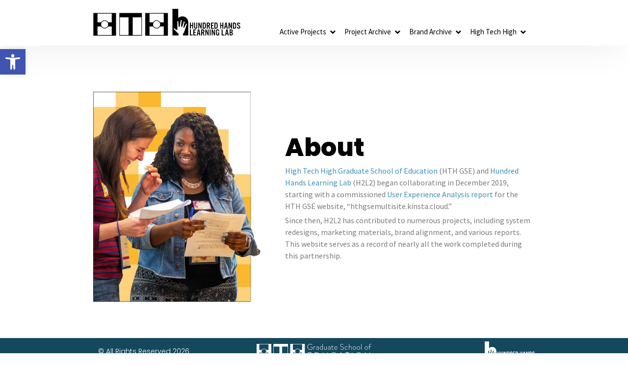

--- FILE ---
content_type: text/html; charset=UTF-8
request_url: https://hthgse.dev/
body_size: 22663
content:
<!doctype html>
<html lang="en-US">
<head>
	<meta charset="UTF-8">
	<meta name="viewport" content="width=device-width, initial-scale=1">
	<link rel="profile" href="https://gmpg.org/xfn/11">
	<meta name='robots' content='noindex, nofollow' />
	<style>img:is([sizes="auto" i], [sizes^="auto," i]) { contain-intrinsic-size: 3000px 1500px }</style>
	
	<!-- This site is optimized with the Yoast SEO Premium plugin v24.0 (Yoast SEO v24.7) - https://yoast.com/wordpress/plugins/seo/ -->
	<title>Home - HTHGSE XD Hub</title>
	<meta property="og:locale" content="en_US" />
	<meta property="og:type" content="website" />
	<meta property="og:title" content="Home" />
	<meta property="og:description" content="About High Tech High Graduate School of Education (HTH GSE) and Hundred Hands Learning Lab (H2L2) began collaborating in December 2019, starting with a commissioned User Experience Analysis report for the HTH GSE website, &#8220;hthgsemultisite.kinsta.cloud.&#8221;&nbsp; Since then, H2L2 has contributed to numerous projects, including system redesigns, marketing materials, brand alignment, and various reports. This website [&hellip;]" />
	<meta property="og:url" content="https://hthgse.dev/" />
	<meta property="og:site_name" content="HTHGSE XD Hub" />
	<meta property="article:modified_time" content="2024-11-15T19:11:32+00:00" />
	<meta property="og:image" content="https://hthgse.dev/wp-content/uploads/sites/29/2024/11/1_homepage-art-4.jpg" />
	<meta property="og:image:width" content="1206" />
	<meta property="og:image:height" content="1500" />
	<meta property="og:image:type" content="image/jpeg" />
	<meta name="twitter:card" content="summary_large_image" />
	<script type="application/ld+json" class="yoast-schema-graph">{"@context":"https://schema.org","@graph":[{"@type":"WebPage","@id":"https://hthgse.dev/","url":"https://hthgse.dev/","name":"Home - HTHGSE XD Hub","isPartOf":{"@id":"https://hthgse.dev/#website"},"about":{"@id":"https://hthgse.dev/#organization"},"primaryImageOfPage":{"@id":"https://hthgse.dev/#primaryimage"},"image":{"@id":"https://hthgse.dev/#primaryimage"},"thumbnailUrl":"https://hthgse.dev/wp-content/uploads/sites/29/2024/11/1_homepage-art-4.jpg","datePublished":"2020-06-20T20:53:42+00:00","dateModified":"2024-11-15T19:11:32+00:00","breadcrumb":{"@id":"https://hthgse.dev/#breadcrumb"},"inLanguage":"en-US","potentialAction":[{"@type":"ReadAction","target":["https://hthgse.dev/"]}]},{"@type":"ImageObject","inLanguage":"en-US","@id":"https://hthgse.dev/#primaryimage","url":"https://hthgse.dev/wp-content/uploads/sites/29/2024/11/1_homepage-art-4.jpg","contentUrl":"https://hthgse.dev/wp-content/uploads/sites/29/2024/11/1_homepage-art-4.jpg","width":1206,"height":1500},{"@type":"BreadcrumbList","@id":"https://hthgse.dev/#breadcrumb","itemListElement":[{"@type":"ListItem","position":1,"name":"Home"}]},{"@type":"WebSite","@id":"https://hthgse.dev/#website","url":"https://hthgse.dev/","name":"HTHGSE XD Hub","description":"HTH GSE Experience Design Development Hub","publisher":{"@id":"https://hthgse.dev/#organization"},"potentialAction":[{"@type":"SearchAction","target":{"@type":"EntryPoint","urlTemplate":"https://hthgse.dev/?s={search_term_string}"},"query-input":{"@type":"PropertyValueSpecification","valueRequired":true,"valueName":"search_term_string"}}],"inLanguage":"en-US"},{"@type":"Organization","@id":"https://hthgse.dev/#organization","name":"HTHGSE XD Hub","url":"https://hthgse.dev/","logo":{"@type":"ImageObject","inLanguage":"en-US","@id":"https://hthgse.dev/#/schema/logo/image/","url":"https://hthgse.dev/wp-content/uploads/sites/29/2020/07/OXD-header5.png","contentUrl":"https://hthgse.dev/wp-content/uploads/sites/29/2020/07/OXD-header5.png","width":170,"height":64,"caption":"HTHGSE XD Hub"},"image":{"@id":"https://hthgse.dev/#/schema/logo/image/"}}]}</script>
	<!-- / Yoast SEO Premium plugin. -->


<link rel='dns-prefetch' href='//hthgse.dev' />
<link rel="alternate" type="application/rss+xml" title="HTHGSE XD Hub &raquo; Feed" href="https://hthgse.dev/feed/" />
<link rel="alternate" type="application/rss+xml" title="HTHGSE XD Hub &raquo; Comments Feed" href="https://hthgse.dev/comments/feed/" />
<script>
window._wpemojiSettings = {"baseUrl":"https:\/\/s.w.org\/images\/core\/emoji\/15.0.3\/72x72\/","ext":".png","svgUrl":"https:\/\/s.w.org\/images\/core\/emoji\/15.0.3\/svg\/","svgExt":".svg","source":{"concatemoji":"https:\/\/hthgse.dev\/wp-includes\/js\/wp-emoji-release.min.js?ver=6.7.4"}};
/*! This file is auto-generated */
!function(i,n){var o,s,e;function c(e){try{var t={supportTests:e,timestamp:(new Date).valueOf()};sessionStorage.setItem(o,JSON.stringify(t))}catch(e){}}function p(e,t,n){e.clearRect(0,0,e.canvas.width,e.canvas.height),e.fillText(t,0,0);var t=new Uint32Array(e.getImageData(0,0,e.canvas.width,e.canvas.height).data),r=(e.clearRect(0,0,e.canvas.width,e.canvas.height),e.fillText(n,0,0),new Uint32Array(e.getImageData(0,0,e.canvas.width,e.canvas.height).data));return t.every(function(e,t){return e===r[t]})}function u(e,t,n){switch(t){case"flag":return n(e,"\ud83c\udff3\ufe0f\u200d\u26a7\ufe0f","\ud83c\udff3\ufe0f\u200b\u26a7\ufe0f")?!1:!n(e,"\ud83c\uddfa\ud83c\uddf3","\ud83c\uddfa\u200b\ud83c\uddf3")&&!n(e,"\ud83c\udff4\udb40\udc67\udb40\udc62\udb40\udc65\udb40\udc6e\udb40\udc67\udb40\udc7f","\ud83c\udff4\u200b\udb40\udc67\u200b\udb40\udc62\u200b\udb40\udc65\u200b\udb40\udc6e\u200b\udb40\udc67\u200b\udb40\udc7f");case"emoji":return!n(e,"\ud83d\udc26\u200d\u2b1b","\ud83d\udc26\u200b\u2b1b")}return!1}function f(e,t,n){var r="undefined"!=typeof WorkerGlobalScope&&self instanceof WorkerGlobalScope?new OffscreenCanvas(300,150):i.createElement("canvas"),a=r.getContext("2d",{willReadFrequently:!0}),o=(a.textBaseline="top",a.font="600 32px Arial",{});return e.forEach(function(e){o[e]=t(a,e,n)}),o}function t(e){var t=i.createElement("script");t.src=e,t.defer=!0,i.head.appendChild(t)}"undefined"!=typeof Promise&&(o="wpEmojiSettingsSupports",s=["flag","emoji"],n.supports={everything:!0,everythingExceptFlag:!0},e=new Promise(function(e){i.addEventListener("DOMContentLoaded",e,{once:!0})}),new Promise(function(t){var n=function(){try{var e=JSON.parse(sessionStorage.getItem(o));if("object"==typeof e&&"number"==typeof e.timestamp&&(new Date).valueOf()<e.timestamp+604800&&"object"==typeof e.supportTests)return e.supportTests}catch(e){}return null}();if(!n){if("undefined"!=typeof Worker&&"undefined"!=typeof OffscreenCanvas&&"undefined"!=typeof URL&&URL.createObjectURL&&"undefined"!=typeof Blob)try{var e="postMessage("+f.toString()+"("+[JSON.stringify(s),u.toString(),p.toString()].join(",")+"));",r=new Blob([e],{type:"text/javascript"}),a=new Worker(URL.createObjectURL(r),{name:"wpTestEmojiSupports"});return void(a.onmessage=function(e){c(n=e.data),a.terminate(),t(n)})}catch(e){}c(n=f(s,u,p))}t(n)}).then(function(e){for(var t in e)n.supports[t]=e[t],n.supports.everything=n.supports.everything&&n.supports[t],"flag"!==t&&(n.supports.everythingExceptFlag=n.supports.everythingExceptFlag&&n.supports[t]);n.supports.everythingExceptFlag=n.supports.everythingExceptFlag&&!n.supports.flag,n.DOMReady=!1,n.readyCallback=function(){n.DOMReady=!0}}).then(function(){return e}).then(function(){var e;n.supports.everything||(n.readyCallback(),(e=n.source||{}).concatemoji?t(e.concatemoji):e.wpemoji&&e.twemoji&&(t(e.twemoji),t(e.wpemoji)))}))}((window,document),window._wpemojiSettings);
</script>
<style id='wp-emoji-styles-inline-css'>

	img.wp-smiley, img.emoji {
		display: inline !important;
		border: none !important;
		box-shadow: none !important;
		height: 1em !important;
		width: 1em !important;
		margin: 0 0.07em !important;
		vertical-align: -0.1em !important;
		background: none !important;
		padding: 0 !important;
	}
</style>
<link rel='stylesheet' id='cptui-extended-style-css' href='https://hthgse.dev/wp-content/plugins/cptui-extended/inc/../build/style-index.css?ver=1684777327' media='all' />
<link rel='stylesheet' id='jet-engine-frontend-css' href='https://hthgse.dev/wp-content/plugins/jet-engine/assets/css/frontend.css?ver=3.6.5' media='all' />
<style id='global-styles-inline-css'>
:root{--wp--preset--aspect-ratio--square: 1;--wp--preset--aspect-ratio--4-3: 4/3;--wp--preset--aspect-ratio--3-4: 3/4;--wp--preset--aspect-ratio--3-2: 3/2;--wp--preset--aspect-ratio--2-3: 2/3;--wp--preset--aspect-ratio--16-9: 16/9;--wp--preset--aspect-ratio--9-16: 9/16;--wp--preset--color--black: #000000;--wp--preset--color--cyan-bluish-gray: #abb8c3;--wp--preset--color--white: #ffffff;--wp--preset--color--pale-pink: #f78da7;--wp--preset--color--vivid-red: #cf2e2e;--wp--preset--color--luminous-vivid-orange: #ff6900;--wp--preset--color--luminous-vivid-amber: #fcb900;--wp--preset--color--light-green-cyan: #7bdcb5;--wp--preset--color--vivid-green-cyan: #00d084;--wp--preset--color--pale-cyan-blue: #8ed1fc;--wp--preset--color--vivid-cyan-blue: #0693e3;--wp--preset--color--vivid-purple: #9b51e0;--wp--preset--gradient--vivid-cyan-blue-to-vivid-purple: linear-gradient(135deg,rgba(6,147,227,1) 0%,rgb(155,81,224) 100%);--wp--preset--gradient--light-green-cyan-to-vivid-green-cyan: linear-gradient(135deg,rgb(122,220,180) 0%,rgb(0,208,130) 100%);--wp--preset--gradient--luminous-vivid-amber-to-luminous-vivid-orange: linear-gradient(135deg,rgba(252,185,0,1) 0%,rgba(255,105,0,1) 100%);--wp--preset--gradient--luminous-vivid-orange-to-vivid-red: linear-gradient(135deg,rgba(255,105,0,1) 0%,rgb(207,46,46) 100%);--wp--preset--gradient--very-light-gray-to-cyan-bluish-gray: linear-gradient(135deg,rgb(238,238,238) 0%,rgb(169,184,195) 100%);--wp--preset--gradient--cool-to-warm-spectrum: linear-gradient(135deg,rgb(74,234,220) 0%,rgb(151,120,209) 20%,rgb(207,42,186) 40%,rgb(238,44,130) 60%,rgb(251,105,98) 80%,rgb(254,248,76) 100%);--wp--preset--gradient--blush-light-purple: linear-gradient(135deg,rgb(255,206,236) 0%,rgb(152,150,240) 100%);--wp--preset--gradient--blush-bordeaux: linear-gradient(135deg,rgb(254,205,165) 0%,rgb(254,45,45) 50%,rgb(107,0,62) 100%);--wp--preset--gradient--luminous-dusk: linear-gradient(135deg,rgb(255,203,112) 0%,rgb(199,81,192) 50%,rgb(65,88,208) 100%);--wp--preset--gradient--pale-ocean: linear-gradient(135deg,rgb(255,245,203) 0%,rgb(182,227,212) 50%,rgb(51,167,181) 100%);--wp--preset--gradient--electric-grass: linear-gradient(135deg,rgb(202,248,128) 0%,rgb(113,206,126) 100%);--wp--preset--gradient--midnight: linear-gradient(135deg,rgb(2,3,129) 0%,rgb(40,116,252) 100%);--wp--preset--font-size--small: 13px;--wp--preset--font-size--medium: 20px;--wp--preset--font-size--large: 36px;--wp--preset--font-size--x-large: 42px;--wp--preset--spacing--20: 0.44rem;--wp--preset--spacing--30: 0.67rem;--wp--preset--spacing--40: 1rem;--wp--preset--spacing--50: 1.5rem;--wp--preset--spacing--60: 2.25rem;--wp--preset--spacing--70: 3.38rem;--wp--preset--spacing--80: 5.06rem;--wp--preset--shadow--natural: 6px 6px 9px rgba(0, 0, 0, 0.2);--wp--preset--shadow--deep: 12px 12px 50px rgba(0, 0, 0, 0.4);--wp--preset--shadow--sharp: 6px 6px 0px rgba(0, 0, 0, 0.2);--wp--preset--shadow--outlined: 6px 6px 0px -3px rgba(255, 255, 255, 1), 6px 6px rgba(0, 0, 0, 1);--wp--preset--shadow--crisp: 6px 6px 0px rgba(0, 0, 0, 1);}:root { --wp--style--global--content-size: 800px;--wp--style--global--wide-size: 1200px; }:where(body) { margin: 0; }.wp-site-blocks > .alignleft { float: left; margin-right: 2em; }.wp-site-blocks > .alignright { float: right; margin-left: 2em; }.wp-site-blocks > .aligncenter { justify-content: center; margin-left: auto; margin-right: auto; }:where(.wp-site-blocks) > * { margin-block-start: 24px; margin-block-end: 0; }:where(.wp-site-blocks) > :first-child { margin-block-start: 0; }:where(.wp-site-blocks) > :last-child { margin-block-end: 0; }:root { --wp--style--block-gap: 24px; }:root :where(.is-layout-flow) > :first-child{margin-block-start: 0;}:root :where(.is-layout-flow) > :last-child{margin-block-end: 0;}:root :where(.is-layout-flow) > *{margin-block-start: 24px;margin-block-end: 0;}:root :where(.is-layout-constrained) > :first-child{margin-block-start: 0;}:root :where(.is-layout-constrained) > :last-child{margin-block-end: 0;}:root :where(.is-layout-constrained) > *{margin-block-start: 24px;margin-block-end: 0;}:root :where(.is-layout-flex){gap: 24px;}:root :where(.is-layout-grid){gap: 24px;}.is-layout-flow > .alignleft{float: left;margin-inline-start: 0;margin-inline-end: 2em;}.is-layout-flow > .alignright{float: right;margin-inline-start: 2em;margin-inline-end: 0;}.is-layout-flow > .aligncenter{margin-left: auto !important;margin-right: auto !important;}.is-layout-constrained > .alignleft{float: left;margin-inline-start: 0;margin-inline-end: 2em;}.is-layout-constrained > .alignright{float: right;margin-inline-start: 2em;margin-inline-end: 0;}.is-layout-constrained > .aligncenter{margin-left: auto !important;margin-right: auto !important;}.is-layout-constrained > :where(:not(.alignleft):not(.alignright):not(.alignfull)){max-width: var(--wp--style--global--content-size);margin-left: auto !important;margin-right: auto !important;}.is-layout-constrained > .alignwide{max-width: var(--wp--style--global--wide-size);}body .is-layout-flex{display: flex;}.is-layout-flex{flex-wrap: wrap;align-items: center;}.is-layout-flex > :is(*, div){margin: 0;}body .is-layout-grid{display: grid;}.is-layout-grid > :is(*, div){margin: 0;}body{padding-top: 0px;padding-right: 0px;padding-bottom: 0px;padding-left: 0px;}a:where(:not(.wp-element-button)){text-decoration: underline;}:root :where(.wp-element-button, .wp-block-button__link){background-color: #32373c;border-width: 0;color: #fff;font-family: inherit;font-size: inherit;line-height: inherit;padding: calc(0.667em + 2px) calc(1.333em + 2px);text-decoration: none;}.has-black-color{color: var(--wp--preset--color--black) !important;}.has-cyan-bluish-gray-color{color: var(--wp--preset--color--cyan-bluish-gray) !important;}.has-white-color{color: var(--wp--preset--color--white) !important;}.has-pale-pink-color{color: var(--wp--preset--color--pale-pink) !important;}.has-vivid-red-color{color: var(--wp--preset--color--vivid-red) !important;}.has-luminous-vivid-orange-color{color: var(--wp--preset--color--luminous-vivid-orange) !important;}.has-luminous-vivid-amber-color{color: var(--wp--preset--color--luminous-vivid-amber) !important;}.has-light-green-cyan-color{color: var(--wp--preset--color--light-green-cyan) !important;}.has-vivid-green-cyan-color{color: var(--wp--preset--color--vivid-green-cyan) !important;}.has-pale-cyan-blue-color{color: var(--wp--preset--color--pale-cyan-blue) !important;}.has-vivid-cyan-blue-color{color: var(--wp--preset--color--vivid-cyan-blue) !important;}.has-vivid-purple-color{color: var(--wp--preset--color--vivid-purple) !important;}.has-black-background-color{background-color: var(--wp--preset--color--black) !important;}.has-cyan-bluish-gray-background-color{background-color: var(--wp--preset--color--cyan-bluish-gray) !important;}.has-white-background-color{background-color: var(--wp--preset--color--white) !important;}.has-pale-pink-background-color{background-color: var(--wp--preset--color--pale-pink) !important;}.has-vivid-red-background-color{background-color: var(--wp--preset--color--vivid-red) !important;}.has-luminous-vivid-orange-background-color{background-color: var(--wp--preset--color--luminous-vivid-orange) !important;}.has-luminous-vivid-amber-background-color{background-color: var(--wp--preset--color--luminous-vivid-amber) !important;}.has-light-green-cyan-background-color{background-color: var(--wp--preset--color--light-green-cyan) !important;}.has-vivid-green-cyan-background-color{background-color: var(--wp--preset--color--vivid-green-cyan) !important;}.has-pale-cyan-blue-background-color{background-color: var(--wp--preset--color--pale-cyan-blue) !important;}.has-vivid-cyan-blue-background-color{background-color: var(--wp--preset--color--vivid-cyan-blue) !important;}.has-vivid-purple-background-color{background-color: var(--wp--preset--color--vivid-purple) !important;}.has-black-border-color{border-color: var(--wp--preset--color--black) !important;}.has-cyan-bluish-gray-border-color{border-color: var(--wp--preset--color--cyan-bluish-gray) !important;}.has-white-border-color{border-color: var(--wp--preset--color--white) !important;}.has-pale-pink-border-color{border-color: var(--wp--preset--color--pale-pink) !important;}.has-vivid-red-border-color{border-color: var(--wp--preset--color--vivid-red) !important;}.has-luminous-vivid-orange-border-color{border-color: var(--wp--preset--color--luminous-vivid-orange) !important;}.has-luminous-vivid-amber-border-color{border-color: var(--wp--preset--color--luminous-vivid-amber) !important;}.has-light-green-cyan-border-color{border-color: var(--wp--preset--color--light-green-cyan) !important;}.has-vivid-green-cyan-border-color{border-color: var(--wp--preset--color--vivid-green-cyan) !important;}.has-pale-cyan-blue-border-color{border-color: var(--wp--preset--color--pale-cyan-blue) !important;}.has-vivid-cyan-blue-border-color{border-color: var(--wp--preset--color--vivid-cyan-blue) !important;}.has-vivid-purple-border-color{border-color: var(--wp--preset--color--vivid-purple) !important;}.has-vivid-cyan-blue-to-vivid-purple-gradient-background{background: var(--wp--preset--gradient--vivid-cyan-blue-to-vivid-purple) !important;}.has-light-green-cyan-to-vivid-green-cyan-gradient-background{background: var(--wp--preset--gradient--light-green-cyan-to-vivid-green-cyan) !important;}.has-luminous-vivid-amber-to-luminous-vivid-orange-gradient-background{background: var(--wp--preset--gradient--luminous-vivid-amber-to-luminous-vivid-orange) !important;}.has-luminous-vivid-orange-to-vivid-red-gradient-background{background: var(--wp--preset--gradient--luminous-vivid-orange-to-vivid-red) !important;}.has-very-light-gray-to-cyan-bluish-gray-gradient-background{background: var(--wp--preset--gradient--very-light-gray-to-cyan-bluish-gray) !important;}.has-cool-to-warm-spectrum-gradient-background{background: var(--wp--preset--gradient--cool-to-warm-spectrum) !important;}.has-blush-light-purple-gradient-background{background: var(--wp--preset--gradient--blush-light-purple) !important;}.has-blush-bordeaux-gradient-background{background: var(--wp--preset--gradient--blush-bordeaux) !important;}.has-luminous-dusk-gradient-background{background: var(--wp--preset--gradient--luminous-dusk) !important;}.has-pale-ocean-gradient-background{background: var(--wp--preset--gradient--pale-ocean) !important;}.has-electric-grass-gradient-background{background: var(--wp--preset--gradient--electric-grass) !important;}.has-midnight-gradient-background{background: var(--wp--preset--gradient--midnight) !important;}.has-small-font-size{font-size: var(--wp--preset--font-size--small) !important;}.has-medium-font-size{font-size: var(--wp--preset--font-size--medium) !important;}.has-large-font-size{font-size: var(--wp--preset--font-size--large) !important;}.has-x-large-font-size{font-size: var(--wp--preset--font-size--x-large) !important;}
:root :where(.wp-block-pullquote){font-size: 1.5em;line-height: 1.6;}
</style>
<link rel='stylesheet' id='ae-pro-css-css' href='https://hthgse.dev/wp-content/plugins/anywhere-elementor-pro/includes/assets/css/ae-pro.min.css?ver=2.28.1' media='all' />
<link rel='stylesheet' id='bodhi-svgs-attachment-css' href='https://hthgse.dev/wp-content/plugins/svg-support/css/svgs-attachment.css' media='all' />
<link rel='stylesheet' id='pojo-a11y-css' href='https://hthgse.dev/wp-content/plugins/pojo-accessibility/modules/legacy/assets/css/style.min.css?ver=1.0.0' media='all' />
<link rel='stylesheet' id='vegas-css-css' href='https://hthgse.dev/wp-content/plugins/anywhere-elementor-pro/includes/assets/lib/vegas/vegas.min.css?ver=2.4.0' media='all' />
<link rel='stylesheet' id='hello-elementor-css' href='https://hthgse.dev/wp-content/themes/hello-elementor/style.min.css?ver=3.3.0' media='all' />
<link rel='stylesheet' id='hello-elementor-theme-style-css' href='https://hthgse.dev/wp-content/themes/hello-elementor/theme.min.css?ver=3.3.0' media='all' />
<link rel='stylesheet' id='hello-elementor-header-footer-css' href='https://hthgse.dev/wp-content/themes/hello-elementor/header-footer.min.css?ver=3.3.0' media='all' />
<link rel='stylesheet' id='elementor-frontend-css' href='https://hthgse.dev/wp-content/plugins/elementor/assets/css/frontend.min.css?ver=3.28.0' media='all' />
<link rel='stylesheet' id='widget-image-css' href='https://hthgse.dev/wp-content/plugins/elementor/assets/css/widget-image.min.css?ver=3.28.0' media='all' />
<link rel='stylesheet' id='e-sticky-css' href='https://hthgse.dev/wp-content/plugins/elementor-pro/assets/css/modules/sticky.min.css?ver=3.28.2' media='all' />
<link rel='stylesheet' id='e-animation-fadeInDown-css' href='https://hthgse.dev/wp-content/plugins/elementor/assets/lib/animations/styles/fadeInDown.min.css?ver=3.28.0' media='all' />
<link rel='stylesheet' id='e-animation-shrink-css' href='https://hthgse.dev/wp-content/plugins/elementor/assets/lib/animations/styles/e-animation-shrink.min.css?ver=3.28.0' media='all' />
<link rel='stylesheet' id='widget-heading-css' href='https://hthgse.dev/wp-content/plugins/elementor/assets/css/widget-heading.min.css?ver=3.28.0' media='all' />
<link rel='stylesheet' id='jet-blocks-css' href='https://hthgse.dev/wp-content/uploads/sites/29/elementor/css/custom-jet-blocks.css?ver=1.3.16.1' media='all' />
<link rel='stylesheet' id='elementor-icons-css' href='https://hthgse.dev/wp-content/plugins/elementor/assets/lib/eicons/css/elementor-icons.min.css?ver=5.36.0' media='all' />
<link rel='stylesheet' id='elementor-post-14-css' href='https://hthgse.dev/wp-content/uploads/sites/29/elementor/css/post-14.css?ver=1743623302' media='all' />
<link rel='stylesheet' id='elementor-post-12-css' href='https://hthgse.dev/wp-content/uploads/sites/29/elementor/css/post-12.css?ver=1743632643' media='all' />
<link rel='stylesheet' id='elementor-post-16-css' href='https://hthgse.dev/wp-content/uploads/sites/29/elementor/css/post-16.css?ver=1743623302' media='all' />
<link rel='stylesheet' id='elementor-post-36-css' href='https://hthgse.dev/wp-content/uploads/sites/29/elementor/css/post-36.css?ver=1743623302' media='all' />
<link rel='stylesheet' id='elementor-post-3767-css' href='https://hthgse.dev/wp-content/uploads/sites/29/elementor/css/post-3767.css?ver=1743632643' media='all' />
<style id='akismet-widget-style-inline-css'>

			.a-stats {
				--akismet-color-mid-green: #357b49;
				--akismet-color-white: #fff;
				--akismet-color-light-grey: #f6f7f7;

				max-width: 350px;
				width: auto;
			}

			.a-stats * {
				all: unset;
				box-sizing: border-box;
			}

			.a-stats strong {
				font-weight: 600;
			}

			.a-stats a.a-stats__link,
			.a-stats a.a-stats__link:visited,
			.a-stats a.a-stats__link:active {
				background: var(--akismet-color-mid-green);
				border: none;
				box-shadow: none;
				border-radius: 8px;
				color: var(--akismet-color-white);
				cursor: pointer;
				display: block;
				font-family: -apple-system, BlinkMacSystemFont, 'Segoe UI', 'Roboto', 'Oxygen-Sans', 'Ubuntu', 'Cantarell', 'Helvetica Neue', sans-serif;
				font-weight: 500;
				padding: 12px;
				text-align: center;
				text-decoration: none;
				transition: all 0.2s ease;
			}

			/* Extra specificity to deal with TwentyTwentyOne focus style */
			.widget .a-stats a.a-stats__link:focus {
				background: var(--akismet-color-mid-green);
				color: var(--akismet-color-white);
				text-decoration: none;
			}

			.a-stats a.a-stats__link:hover {
				filter: brightness(110%);
				box-shadow: 0 4px 12px rgba(0, 0, 0, 0.06), 0 0 2px rgba(0, 0, 0, 0.16);
			}

			.a-stats .count {
				color: var(--akismet-color-white);
				display: block;
				font-size: 1.5em;
				line-height: 1.4;
				padding: 0 13px;
				white-space: nowrap;
			}
		
</style>
<link rel='stylesheet' id='eael-general-css' href='https://hthgse.dev/wp-content/plugins/essential-addons-for-elementor-lite/assets/front-end/css/view/general.min.css?ver=6.1.6' media='all' />
<link rel='stylesheet' id='elementor-gf-local-poppins-css' href='https://hthgse.dev/wp-content/uploads/sites/29/elementor/google-fonts/css/poppins.css?ver=1742407234' media='all' />
<link rel='stylesheet' id='elementor-gf-local-sourcesanspro-css' href='https://hthgse.dev/wp-content/uploads/sites/29/elementor/google-fonts/css/sourcesanspro.css?ver=1742407236' media='all' />
<link rel='stylesheet' id='elementor-gf-local-roboto-css' href='https://hthgse.dev/wp-content/uploads/sites/29/elementor/google-fonts/css/roboto.css?ver=1742407239' media='all' />
<link rel='stylesheet' id='elementor-icons-shared-0-css' href='https://hthgse.dev/wp-content/plugins/elementor/assets/lib/font-awesome/css/fontawesome.min.css?ver=5.15.3' media='all' />
<link rel='stylesheet' id='elementor-icons-fa-solid-css' href='https://hthgse.dev/wp-content/plugins/elementor/assets/lib/font-awesome/css/solid.min.css?ver=5.15.3' media='all' />
<script src="https://hthgse.dev/wp-content/plugins/svg-support/vendor/DOMPurify/DOMPurify.min.js?ver=2.5.8" id="bodhi-dompurify-library-js"></script>
<script src="https://hthgse.dev/wp-includes/js/jquery/jquery.min.js?ver=3.7.1" id="jquery-core-js"></script>
<script src="https://hthgse.dev/wp-includes/js/jquery/jquery-migrate.min.js?ver=3.4.1" id="jquery-migrate-js"></script>
<script id="bodhi_svg_inline-js-extra">
var svgSettings = {"skipNested":""};
</script>
<script src="https://hthgse.dev/wp-content/plugins/svg-support/js/min/svgs-inline-min.js" id="bodhi_svg_inline-js"></script>
<script id="bodhi_svg_inline-js-after">
cssTarget={"Bodhi":"img.style-svg","ForceInlineSVG":"style-svg"};ForceInlineSVGActive="false";frontSanitizationEnabled="on";
</script>
<link rel="https://api.w.org/" href="https://hthgse.dev/wp-json/" /><link rel="alternate" title="JSON" type="application/json" href="https://hthgse.dev/wp-json/wp/v2/pages/12" /><link rel="EditURI" type="application/rsd+xml" title="RSD" href="https://hthgse.dev/xmlrpc.php?rsd" />
<meta name="generator" content="WordPress 6.7.4" />
<link rel='shortlink' href='https://hthgse.dev/' />
<link rel="alternate" title="oEmbed (JSON)" type="application/json+oembed" href="https://hthgse.dev/wp-json/oembed/1.0/embed?url=https%3A%2F%2Fhthgse.dev%2F" />
<link rel="alternate" title="oEmbed (XML)" type="text/xml+oembed" href="https://hthgse.dev/wp-json/oembed/1.0/embed?url=https%3A%2F%2Fhthgse.dev%2F&#038;format=xml" />

		<!-- CPT UI Extended Customizer CSS -->
		<style type="text/css" id="cpt-ui-extended-css">
																										</style>
		<!-- /CPT UI Extended Customizer CSS -->

		<style type="text/css">
#pojo-a11y-toolbar .pojo-a11y-toolbar-toggle a{ background-color: #4054b2;	color: #ffffff;}
#pojo-a11y-toolbar .pojo-a11y-toolbar-overlay, #pojo-a11y-toolbar .pojo-a11y-toolbar-overlay ul.pojo-a11y-toolbar-items.pojo-a11y-links{ border-color: #4054b2;}
body.pojo-a11y-focusable a:focus{ outline-style: solid !important;	outline-width: 1px !important;	outline-color: #FF0000 !important;}
#pojo-a11y-toolbar{ top: 100px !important;}
#pojo-a11y-toolbar .pojo-a11y-toolbar-overlay{ background-color: #ffffff;}
#pojo-a11y-toolbar .pojo-a11y-toolbar-overlay ul.pojo-a11y-toolbar-items li.pojo-a11y-toolbar-item a, #pojo-a11y-toolbar .pojo-a11y-toolbar-overlay p.pojo-a11y-toolbar-title{ color: #333333;}
#pojo-a11y-toolbar .pojo-a11y-toolbar-overlay ul.pojo-a11y-toolbar-items li.pojo-a11y-toolbar-item a.active{ background-color: #4054b2;	color: #ffffff;}
@media (max-width: 767px) { #pojo-a11y-toolbar { top: 50px !important; } }</style><meta name="generator" content="Elementor 3.28.0; features: additional_custom_breakpoints, e_local_google_fonts; settings: css_print_method-external, google_font-enabled, font_display-auto">
			<style>
				.e-con.e-parent:nth-of-type(n+4):not(.e-lazyloaded):not(.e-no-lazyload),
				.e-con.e-parent:nth-of-type(n+4):not(.e-lazyloaded):not(.e-no-lazyload) * {
					background-image: none !important;
				}
				@media screen and (max-height: 1024px) {
					.e-con.e-parent:nth-of-type(n+3):not(.e-lazyloaded):not(.e-no-lazyload),
					.e-con.e-parent:nth-of-type(n+3):not(.e-lazyloaded):not(.e-no-lazyload) * {
						background-image: none !important;
					}
				}
				@media screen and (max-height: 640px) {
					.e-con.e-parent:nth-of-type(n+2):not(.e-lazyloaded):not(.e-no-lazyload),
					.e-con.e-parent:nth-of-type(n+2):not(.e-lazyloaded):not(.e-no-lazyload) * {
						background-image: none !important;
					}
				}
			</style>
			<style type="text/css">.broken_link, a.broken_link {
	text-decoration: line-through;
}</style><link rel="icon" href="https://hthgse.dev/wp-content/uploads/sites/29/2020/06/fav1_color_FWEB-150x150.png" sizes="32x32" />
<link rel="icon" href="https://hthgse.dev/wp-content/uploads/sites/29/2020/06/fav1_color_FWEB.png" sizes="192x192" />
<link rel="apple-touch-icon" href="https://hthgse.dev/wp-content/uploads/sites/29/2020/06/fav1_color_FWEB.png" />
<meta name="msapplication-TileImage" content="https://hthgse.dev/wp-content/uploads/sites/29/2020/06/fav1_color_FWEB.png" />
		<style id="wp-custom-css">
			ul{
  margin: 16px 0;
}

html {
	height: 100%;
}

body {
	min-height: 100%;
	display: flex;
	flex-direction: column;
}

footer {
	margin-top: auto;
}

		</style>
		</head>
<body class="home page-template-default page page-id-12 wp-custom-logo wp-embed-responsive hello-elementor theme-default elementor-default elementor-kit-14 elementor-page elementor-page-12 elementor-page-675 elementor-page-3767">


<a class="skip-link screen-reader-text" href="#content">Skip to content</a>

		<div data-elementor-type="header" data-elementor-id="16" class="elementor elementor-16 elementor-location-header" data-elementor-post-type="elementor_library">
					<header data-particle_enable="false" data-particle-mobile-disabled="false" class="has_ae_slider elementor-section elementor-top-section elementor-element elementor-element-50569d2d elementor-section-content-bottom elementor-section-height-min-height animated-fast elementor-section-boxed elementor-section-height-default elementor-section-items-middle ae-bg-gallery-type-default elementor-invisible" data-id="50569d2d" data-element_type="section" data-settings="{&quot;background_background&quot;:&quot;classic&quot;,&quot;sticky&quot;:&quot;top&quot;,&quot;sticky_effects_offset&quot;:50,&quot;animation&quot;:&quot;fadeInDown&quot;,&quot;jet_parallax_layout_list&quot;:[],&quot;sticky_on&quot;:[&quot;desktop&quot;,&quot;tablet&quot;,&quot;mobile&quot;],&quot;sticky_offset&quot;:0,&quot;sticky_anchor_link_offset&quot;:0}">
							<div class="elementor-background-overlay"></div>
							<div class="elementor-container elementor-column-gap-default">
					<div class="has_ae_slider elementor-column elementor-col-50 elementor-top-column elementor-element elementor-element-1e5d4939 ae-bg-gallery-type-default" data-id="1e5d4939" data-element_type="column">
			<div class="elementor-widget-wrap elementor-element-populated">
						<div class="elementor-element elementor-element-ca93314 elementor-widget elementor-widget-image" data-id="ca93314" data-element_type="widget" data-widget_type="image.default">
				<div class="elementor-widget-container">
																<a href="https://hthgse.dev">
							<img width="585" height="107" src="https://hthgse.dev/wp-content/uploads/sites/29/2020/06/HTH-H2L2.svg" class="attachment-full size-full wp-image-3790" alt="" />								</a>
															</div>
				</div>
					</div>
		</div>
				<div class="has_ae_slider elementor-column elementor-col-50 elementor-top-column elementor-element elementor-element-02e8be3 ae-bg-gallery-type-default" data-id="02e8be3" data-element_type="column">
			<div class="elementor-widget-wrap elementor-element-populated">
						<div class="elementor-element elementor-element-fc2f35c elementor-widget__width-auto jet-nav-align-flex-start elementor-widget elementor-widget-jet-nav-menu" data-id="fc2f35c" data-element_type="widget" data-widget_type="jet-nav-menu.default">
				<div class="elementor-widget-container">
					<nav class="jet-nav-wrap m-layout-mobile jet-mobile-menu jet-mobile-menu--default" data-mobile-trigger-device="mobile" data-mobile-layout="default">
<div class="jet-nav__mobile-trigger jet-nav-mobile-trigger-align-left">
	<span class="jet-nav__mobile-trigger-open jet-blocks-icon"><i aria-hidden="true" class="fas fa-bars"></i></span>	<span class="jet-nav__mobile-trigger-close jet-blocks-icon"><i aria-hidden="true" class="fas fa-times"></i></span></div><div class="menu-active-projects-container"><div class="jet-nav m-layout-mobile jet-nav--horizontal"><div class="menu-item menu-item-type-custom menu-item-object-custom menu-item-has-children jet-nav__item-3922 jet-nav__item"><a href="#" class="menu-item-link menu-item-link-depth-0 menu-item-link-top"><span class="jet-nav-link-text">Active Projects</span><div class="jet-nav-arrow"><i aria-hidden="true" class="fa fa-angle-down"></i></div></a>
<div  class="jet-nav__sub jet-nav-depth-0">
	<div class="menu-item menu-item-type-post_type menu-item-object-page jet-nav__item-3724 jet-nav__item jet-nav-item-sub"><a href="https://hthgse.dev/campaign-link-generator/" class="menu-item-link menu-item-link-depth-1 menu-item-link-sub"><span class="jet-nav-link-text">Campaign Link Generator Form</span></a></div>
	<div class="menu-item menu-item-type-post_type menu-item-object-projects jet-nav__item-3900 jet-nav__item jet-nav-item-sub"><a href="https://hthgse.dev/projects/center-for-love-justice/" class="menu-item-link menu-item-link-depth-1 menu-item-link-sub"><span class="jet-nav-link-text">Center for Love &#038; Justice</span></a></div>
	<div class="menu-item menu-item-type-post_type menu-item-object-projects jet-nav__item-3927 jet-nav__item jet-nav-item-sub"><a href="https://hthgse.dev/projects/changing-the-subject/" class="menu-item-link menu-item-link-depth-1 menu-item-link-sub"><span class="jet-nav-link-text">Changing the Subject</span></a></div>
	<div class="menu-item menu-item-type-post_type menu-item-object-projects jet-nav__item-3928 jet-nav__item jet-nav-item-sub"><a href="https://hthgse.dev/projects/deeper-learning-conference/" class="menu-item-link menu-item-link-depth-1 menu-item-link-sub"><span class="jet-nav-link-text">Deeper Learning Conference</span></a></div>
	<div class="menu-item menu-item-type-post_type menu-item-object-projects jet-nav__item-1980 jet-nav__item jet-nav-item-sub"><a href="https://hthgse.dev/projects/eventzilla/" class="menu-item-link menu-item-link-depth-1 menu-item-link-sub"><span class="jet-nav-link-text">Events Management</span></a></div>
	<div class="menu-item menu-item-type-post_type menu-item-object-projects jet-nav__item-2520 jet-nav__item jet-nav-item-sub"><a href="https://hthgse.dev/projects/gse-newsletter/" class="menu-item-link menu-item-link-depth-1 menu-item-link-sub"><span class="jet-nav-link-text">GSE Newsletter</span></a></div>
	<div class="menu-item menu-item-type-post_type menu-item-object-projects jet-nav__item-2800 jet-nav__item jet-nav-item-sub"><a href="https://hthgse.dev/projects/comms-style-guide/" class="menu-item-link menu-item-link-depth-1 menu-item-link-sub"><span class="jet-nav-link-text">HTH GSE Style Guide</span></a></div>
	<div class="menu-item menu-item-type-post_type menu-item-object-projects jet-nav__item-2398 jet-nav__item jet-nav-item-sub"><a href="https://hthgse.dev/projects/mailchimp/" class="menu-item-link menu-item-link-depth-1 menu-item-link-sub"><span class="jet-nav-link-text">Mailchimp</span></a></div>
	<div class="menu-item menu-item-type-post_type menu-item-object-projects jet-nav__item-3159 jet-nav__item jet-nav-item-sub"><a href="https://hthgse.dev/projects/omni-advertisement-system/" class="menu-item-link menu-item-link-depth-1 menu-item-link-sub"><span class="jet-nav-link-text">Omni Advertisement System</span></a></div>
	<div class="menu-item menu-item-type-post_type menu-item-object-projects jet-nav__item-2988 jet-nav__item jet-nav-item-sub"><a href="https://hthgse.dev/projects/annual-offerings-catalog/" class="menu-item-link menu-item-link-depth-1 menu-item-link-sub"><span class="jet-nav-link-text">Opportunities Guide</span></a></div>
	<div class="menu-item menu-item-type-post_type menu-item-object-page jet-nav__item-3465 jet-nav__item jet-nav-item-sub"><a href="https://hthgse.dev/organizational-chart-changelog/" class="menu-item-link menu-item-link-depth-1 menu-item-link-sub"><span class="jet-nav-link-text">Organizational Chart Changelog</span></a></div>
	<div class="menu-item menu-item-type-post_type menu-item-object-projects jet-nav__item-3925 jet-nav__item jet-nav-item-sub"><a href="https://hthgse.dev/projects/pbl-design-camp/" class="menu-item-link menu-item-link-depth-1 menu-item-link-sub"><span class="jet-nav-link-text">PBL Design Camp</span></a></div>
	<div class="menu-item menu-item-type-post_type menu-item-object-projects jet-nav__item-3924 jet-nav__item jet-nav-item-sub"><a href="https://hthgse.dev/projects/pbl-essentials/" class="menu-item-link menu-item-link-depth-1 menu-item-link-sub"><span class="jet-nav-link-text">PBL Essentials</span></a></div>
	<div class="menu-item menu-item-type-post_type menu-item-object-projects jet-nav__item-3383 jet-nav__item jet-nav-item-sub"><a href="https://hthgse.dev/projects/staff-directory/" class="menu-item-link menu-item-link-depth-1 menu-item-link-sub"><span class="jet-nav-link-text">Staff Directory</span></a></div>
	<div class="menu-item menu-item-type-post_type menu-item-object-projects jet-nav__item-2363 jet-nav__item jet-nav-item-sub"><a href="https://hthgse.dev/projects/zendesk/" class="menu-item-link menu-item-link-depth-1 menu-item-link-sub"><span class="jet-nav-link-text">Zendesk</span></a></div>
	<div class="menu-item menu-item-type-post_type menu-item-object-projects jet-nav__item-3923 jet-nav__item jet-nav-item-sub"><a href="https://hthgse.dev/projects/unboxed/" class="menu-item-link menu-item-link-depth-1 menu-item-link-sub"><span class="jet-nav-link-text">Unboxed</span></a></div>
	<div class="menu-item menu-item-type-post_type menu-item-object-projects jet-nav__item-2726 jet-nav__item jet-nav-item-sub"><a href="https://hthgse.dev/projects/hthgsemultisite.kinsta.cloud-gsuite/" class="menu-item-link menu-item-link-depth-1 menu-item-link-sub"><span class="jet-nav-link-text">@hthgse.edu gsuite</span></a></div>
</div>
</div>
<div class="menu-item menu-item-type-custom menu-item-object-custom menu-item-has-children jet-nav__item-3723 jet-nav__item"><a href="#" class="menu-item-link menu-item-link-depth-0 menu-item-link-top"><span class="jet-nav-link-text">Project Archive</span><div class="jet-nav-arrow"><i aria-hidden="true" class="fa fa-angle-down"></i></div></a>
<div  class="jet-nav__sub jet-nav-depth-0">
	<div class="menu-item menu-item-type-post_type menu-item-object-projects jet-nav__item-2704 jet-nav__item jet-nav-item-sub"><a href="https://hthgse.dev/projects/ada-system/" class="menu-item-link menu-item-link-depth-1 menu-item-link-sub"><span class="jet-nav-link-text">ADA System</span></a></div>
	<div class="menu-item menu-item-type-post_type menu-item-object-projects jet-nav__item-2828 jet-nav__item jet-nav-item-sub"><a href="https://hthgse.dev/projects/general-management/" class="menu-item-link menu-item-link-depth-1 menu-item-link-sub"><span class="jet-nav-link-text">General Management</span></a></div>
	<div class="menu-item menu-item-type-post_type menu-item-object-projects jet-nav__item-1568 jet-nav__item jet-nav-item-sub"><a href="https://hthgse.dev/projects/etf-investigation-2020/" class="menu-item-link menu-item-link-depth-1 menu-item-link-sub"><span class="jet-nav-link-text">E-Comm Taskforce 2020</span></a></div>
	<div class="menu-item menu-item-type-post_type menu-item-object-projects jet-nav__item-2754 jet-nav__item jet-nav-item-sub"><a href="https://hthgse.dev/projects/hth-archive/" class="menu-item-link menu-item-link-depth-1 menu-item-link-sub"><span class="jet-nav-link-text">HTH Archive</span></a></div>
	<div class="menu-item menu-item-type-post_type menu-item-object-projects jet-nav__item-1571 jet-nav__item jet-nav-item-sub"><a href="https://hthgse.dev/projects/hthgsemultisite.kinsta.cloud/" class="menu-item-link menu-item-link-depth-1 menu-item-link-sub"><span class="jet-nav-link-text">hthgsemultisite.kinsta.cloud</span></a></div>
	<div class="menu-item menu-item-type-post_type menu-item-object-projects jet-nav__item-3926 jet-nav__item jet-nav-item-sub"><a href="https://hthgse.dev/projects/hthgse-online/" class="menu-item-link menu-item-link-depth-1 menu-item-link-sub"><span class="jet-nav-link-text">hthgse.online</span></a></div>
	<div class="menu-item menu-item-type-post_type menu-item-object-projects jet-nav__item-1857 jet-nav__item jet-nav-item-sub"><a href="https://hthgse.dev/projects/msc-team/" class="menu-item-link menu-item-link-depth-1 menu-item-link-sub"><span class="jet-nav-link-text">MSC Team</span></a></div>
	<div class="menu-item menu-item-type-post_type menu-item-object-projects jet-nav__item-2709 jet-nav__item jet-nav-item-sub"><a href="https://hthgse.dev/projects/seo-system/" class="menu-item-link menu-item-link-depth-1 menu-item-link-sub"><span class="jet-nav-link-text">SEO System</span></a></div>
	<div class="menu-item menu-item-type-post_type menu-item-object-projects jet-nav__item-2953 jet-nav__item jet-nav-item-sub"><a href="https://hthgse.dev/projects/coursera/" class="menu-item-link menu-item-link-depth-1 menu-item-link-sub"><span class="jet-nav-link-text">Coursera</span></a></div>
	<div class="menu-item menu-item-type-post_type menu-item-object-projects jet-nav__item-2908 jet-nav__item jet-nav-item-sub"><a href="https://hthgse.dev/projects/gusteau/" class="menu-item-link menu-item-link-depth-1 menu-item-link-sub"><span class="jet-nav-link-text">GUSTEAU</span></a></div>
	<div class="menu-item menu-item-type-post_type menu-item-object-projects jet-nav__item-3932 jet-nav__item jet-nav-item-sub"><a href="https://hthgse.dev/projects/care-network/" class="menu-item-link menu-item-link-depth-1 menu-item-link-sub"><span class="jet-nav-link-text">Care Network</span></a></div>
	<div class="menu-item menu-item-type-post_type menu-item-object-projects jet-nav__item-1575 jet-nav__item jet-nav-item-sub"><a href="https://hthgse.dev/projects/siterush/" class="menu-item-link menu-item-link-depth-1 menu-item-link-sub"><span class="jet-nav-link-text">Siterush</span></a></div>
	<div class="menu-item menu-item-type-post_type menu-item-object-projects jet-nav__item-1581 jet-nav__item jet-nav-item-sub"><a href="https://hthgse.dev/projects/devs/" class="menu-item-link menu-item-link-depth-1 menu-item-link-sub"><span class="jet-nav-link-text">hthgse.dev</span></a></div>
	<div class="menu-item menu-item-type-post_type menu-item-object-projects jet-nav__item-3931 jet-nav__item jet-nav-item-sub"><a href="https://hthgse.dev/projects/iexd/" class="menu-item-link menu-item-link-depth-1 menu-item-link-sub"><span class="jet-nav-link-text">IExD</span></a></div>
	<div class="menu-item menu-item-type-post_type menu-item-object-projects jet-nav__item-2557 jet-nav__item jet-nav-item-sub"><a href="https://hthgse.dev/projects/ctc-site-visit/" class="menu-item-link menu-item-link-depth-1 menu-item-link-sub"><span class="jet-nav-link-text">CTC Site Visit</span></a></div>
	<div class="menu-item menu-item-type-post_type menu-item-object-projects jet-nav__item-3930 jet-nav__item jet-nav-item-sub"><a href="https://hthgse.dev/projects/fafsa-ea/" class="menu-item-link menu-item-link-depth-1 menu-item-link-sub"><span class="jet-nav-link-text">FAFSA Early Completion</span></a></div>
	<div class="menu-item menu-item-type-post_type menu-item-object-projects jet-nav__item-3901 jet-nav__item jet-nav-item-sub"><a href="https://hthgse.dev/projects/nsc-fellowship/" class="menu-item-link menu-item-link-depth-1 menu-item-link-sub"><span class="jet-nav-link-text">New School Creation Fellowship</span></a></div>
	<div class="menu-item menu-item-type-post_type menu-item-object-projects jet-nav__item-3929 jet-nav__item jet-nav-item-sub"><a href="https://hthgse.dev/projects/dlhub/" class="menu-item-link menu-item-link-depth-1 menu-item-link-sub"><span class="jet-nav-link-text">Deeper Learning Hub</span></a></div>
	<div class="menu-item menu-item-type-post_type menu-item-object-projects jet-nav__item-3902 jet-nav__item jet-nav-item-sub"><a href="https://hthgse.dev/projects/edl-online/" class="menu-item-link menu-item-link-depth-1 menu-item-link-sub"><span class="jet-nav-link-text">EdL Online</span></a></div>
</div>
</div>
<div class="menu-item menu-item-type-custom menu-item-object-custom menu-item-has-children jet-nav__item-3903 jet-nav__item"><a href="#" class="menu-item-link menu-item-link-depth-0 menu-item-link-top"><span class="jet-nav-link-text">Brand Archive</span><div class="jet-nav-arrow"><i aria-hidden="true" class="fa fa-angle-down"></i></div></a>
<div  class="jet-nav__sub jet-nav-depth-0">
	<div class="menu-item menu-item-type-post_type menu-item-object-branding jet-nav__item-3904 jet-nav__item jet-nav-item-sub"><a href="https://hthgse.dev/branding/dlg-japan/" class="menu-item-link menu-item-link-depth-1 menu-item-link-sub"><span class="jet-nav-link-text">DLG Japan</span></a></div>
	<div class="menu-item menu-item-type-post_type menu-item-object-branding jet-nav__item-3905 jet-nav__item jet-nav-item-sub"><a href="https://hthgse.dev/branding/dlg-latin-america/" class="menu-item-link menu-item-link-depth-1 menu-item-link-sub"><span class="jet-nav-link-text">DLG Latin America</span></a></div>
	<div class="menu-item menu-item-type-post_type menu-item-object-branding jet-nav__item-3906 jet-nav__item jet-nav-item-sub"><a href="https://hthgse.dev/branding/dlg-new-york/" class="menu-item-link menu-item-link-depth-1 menu-item-link-sub"><span class="jet-nav-link-text">DLG New York</span></a></div>
	<div class="menu-item menu-item-type-post_type menu-item-object-branding jet-nav__item-3907 jet-nav__item jet-nav-item-sub"><a href="https://hthgse.dev/branding/deeper-learning-global-2/" class="menu-item-link menu-item-link-depth-1 menu-item-link-sub"><span class="jet-nav-link-text">Deeper Learning Global</span></a></div>
	<div class="menu-item menu-item-type-post_type menu-item-object-branding jet-nav__item-3908 jet-nav__item jet-nav-item-sub"><a href="https://hthgse.dev/branding/deeper-learning-hub/" class="menu-item-link menu-item-link-depth-1 menu-item-link-sub"><span class="jet-nav-link-text">Deeper Learning Hub</span></a></div>
	<div class="menu-item menu-item-type-post_type menu-item-object-branding jet-nav__item-3909 jet-nav__item jet-nav-item-sub"><a href="https://hthgse.dev/branding/cmic-network/" class="menu-item-link menu-item-link-depth-1 menu-item-link-sub"><span class="jet-nav-link-text">CMIC Network</span></a></div>
	<div class="menu-item menu-item-type-post_type menu-item-object-branding jet-nav__item-3910 jet-nav__item jet-nav-item-sub"><a href="https://hthgse.dev/branding/deeper-learning-2024/" class="menu-item-link menu-item-link-depth-1 menu-item-link-sub"><span class="jet-nav-link-text">Deeper Learning 2024</span></a></div>
	<div class="menu-item menu-item-type-post_type menu-item-object-branding jet-nav__item-3911 jet-nav__item jet-nav-item-sub"><a href="https://hthgse.dev/branding/m-ed-in-educational-leadership-edl/" class="menu-item-link menu-item-link-depth-1 menu-item-link-sub"><span class="jet-nav-link-text">M.Ed. in Educational Leadership (EdL)</span></a></div>
	<div class="menu-item menu-item-type-post_type menu-item-object-branding jet-nav__item-3912 jet-nav__item jet-nav-item-sub"><a href="https://hthgse.dev/branding/adult-learning/" class="menu-item-link menu-item-link-depth-1 menu-item-link-sub"><span class="jet-nav-link-text">Adult Learning</span></a></div>
	<div class="menu-item menu-item-type-post_type menu-item-object-branding jet-nav__item-3913 jet-nav__item jet-nav-item-sub"><a href="https://hthgse.dev/branding/pblla/" class="menu-item-link menu-item-link-depth-1 menu-item-link-sub"><span class="jet-nav-link-text">PBL Leadership Acadamy</span></a></div>
	<div class="menu-item menu-item-type-post_type menu-item-object-branding jet-nav__item-3914 jet-nav__item jet-nav-item-sub"><a href="https://hthgse.dev/branding/professional-learning/" class="menu-item-link menu-item-link-depth-1 menu-item-link-sub"><span class="jet-nav-link-text">Professional Learning</span></a></div>
	<div class="menu-item menu-item-type-post_type menu-item-object-branding jet-nav__item-3915 jet-nav__item jet-nav-item-sub"><a href="https://hthgse.dev/branding/deeper-learning-2023/" class="menu-item-link menu-item-link-depth-1 menu-item-link-sub"><span class="jet-nav-link-text">Deeper Learning 2023</span></a></div>
	<div class="menu-item menu-item-type-post_type menu-item-object-branding jet-nav__item-3916 jet-nav__item jet-nav-item-sub"><a href="https://hthgse.dev/branding/deeper-learning-global-boston-2022/" class="menu-item-link menu-item-link-depth-1 menu-item-link-sub"><span class="jet-nav-link-text">Deeper Learning Global Boston 2022</span></a></div>
	<div class="menu-item menu-item-type-post_type menu-item-object-branding jet-nav__item-3917 jet-nav__item jet-nav-item-sub"><a href="https://hthgse.dev/branding/deeper-learning-global/" class="menu-item-link menu-item-link-depth-1 menu-item-link-sub"><span class="jet-nav-link-text">Deeper Learning Global</span></a></div>
	<div class="menu-item menu-item-type-post_type menu-item-object-branding jet-nav__item-3918 jet-nav__item jet-nav-item-sub"><a href="https://hthgse.dev/branding/deeper-learning/" class="menu-item-link menu-item-link-depth-1 menu-item-link-sub"><span class="jet-nav-link-text">Deeper Learning</span></a></div>
</div>
</div>
<div class="menu-item menu-item-type-custom menu-item-object-custom menu-item-has-children jet-nav__item-3919 jet-nav__item"><a href="#" class="menu-item-link menu-item-link-depth-0 menu-item-link-top"><span class="jet-nav-link-text">High Tech High</span><div class="jet-nav-arrow"><i aria-hidden="true" class="fa fa-angle-down"></i></div></a>
<div  class="jet-nav__sub jet-nav-depth-0">
	<div class="menu-item menu-item-type-post_type menu-item-object-projects jet-nav__item-3920 jet-nav__item jet-nav-item-sub"><a href="https://hthgse.dev/projects/hth/" class="menu-item-link menu-item-link-depth-1 menu-item-link-sub"><span class="jet-nav-link-text">hightechhigh.org</span></a></div>
	<div class="menu-item menu-item-type-post_type menu-item-object-projects jet-nav__item-3921 jet-nav__item jet-nav-item-sub"><a href="https://hthgse.dev/projects/msts-integration/" class="menu-item-link menu-item-link-depth-1 menu-item-link-sub"><span class="jet-nav-link-text">MSTS Integration</span></a></div>
</div>
</div>
</div></div></nav>				</div>
				</div>
					</div>
		</div>
					</div>
		</header>
				</div>
				<div data-elementor-type="single-page" data-elementor-id="3767" class="elementor elementor-3767 elementor-location-single post-12 page type-page status-publish hentry" data-elementor-post-type="elementor_library">
					<section data-particle_enable="false" data-particle-mobile-disabled="false" class="has_ae_slider elementor-section elementor-top-section elementor-element elementor-element-6fc4e02 elementor-section-boxed elementor-section-height-default elementor-section-height-default ae-bg-gallery-type-default" data-id="6fc4e02" data-element_type="section" data-settings="{&quot;jet_parallax_layout_list&quot;:[]}">
						<div class="elementor-container elementor-column-gap-default">
					<div class="has_ae_slider elementor-column elementor-col-100 elementor-top-column elementor-element elementor-element-a6c9545 ae-bg-gallery-type-default" data-id="a6c9545" data-element_type="column">
			<div class="elementor-widget-wrap elementor-element-populated">
							</div>
		</div>
					</div>
		</section>
				<section data-particle_enable="false" data-particle-mobile-disabled="false" class="has_ae_slider elementor-section elementor-top-section elementor-element elementor-element-2c4cf62 elementor-section-boxed elementor-section-height-default elementor-section-height-default ae-bg-gallery-type-default" data-id="2c4cf62" data-element_type="section" data-settings="{&quot;jet_parallax_layout_list&quot;:[]}">
						<div class="elementor-container elementor-column-gap-default">
					<div class="has_ae_slider elementor-column elementor-col-100 elementor-top-column elementor-element elementor-element-7b93376 ae-bg-gallery-type-default" data-id="7b93376" data-element_type="column">
			<div class="elementor-widget-wrap elementor-element-populated">
						<div class="elementor-element elementor-element-019cb14 elementor-widget elementor-widget-theme-post-content" data-id="019cb14" data-element_type="widget" data-widget_type="theme-post-content.default">
				<div class="elementor-widget-container">
							<div data-elementor-type="wp-page" data-elementor-id="12" class="elementor elementor-12" data-elementor-post-type="page">
						<section data-particle_enable="false" data-particle-mobile-disabled="false" class="has_ae_slider elementor-section elementor-top-section elementor-element elementor-element-860f197 elementor-section-height-min-height elementor-section-content-top elementor-section-stretched elementor-section-boxed elementor-section-height-default elementor-section-items-middle ae-bg-gallery-type-default" data-id="860f197" data-element_type="section" data-settings="{&quot;jet_parallax_layout_list&quot;:[],&quot;stretch_section&quot;:&quot;section-stretched&quot;}">
						<div class="elementor-container elementor-column-gap-default">
					<div class="has_ae_slider elementor-column elementor-col-50 elementor-top-column elementor-element elementor-element-0a29337 ae-bg-gallery-type-default" data-id="0a29337" data-element_type="column">
			<div class="elementor-widget-wrap elementor-element-populated">
						<div class="elementor-element elementor-element-a8e3878 elementor-widget elementor-widget-image" data-id="a8e3878" data-element_type="widget" data-widget_type="image.default">
				<div class="elementor-widget-container">
															<img fetchpriority="high" decoding="async" width="1206" height="1500" src="https://hthgse.dev/wp-content/uploads/sites/29/2024/11/1_homepage-art-4.jpg" class="attachment-full size-full wp-image-3937" alt="" srcset="https://hthgse.dev/wp-content/uploads/sites/29/2024/11/1_homepage-art-4.jpg 1206w, https://hthgse.dev/wp-content/uploads/sites/29/2024/11/1_homepage-art-4-241x300.jpg 241w, https://hthgse.dev/wp-content/uploads/sites/29/2024/11/1_homepage-art-4-823x1024.jpg 823w, https://hthgse.dev/wp-content/uploads/sites/29/2024/11/1_homepage-art-4-768x955.jpg 768w" sizes="(max-width: 1206px) 100vw, 1206px" />															</div>
				</div>
					</div>
		</div>
				<div class="has_ae_slider elementor-column elementor-col-50 elementor-top-column elementor-element elementor-element-2733452 ae-bg-gallery-type-default" data-id="2733452" data-element_type="column">
			<div class="elementor-widget-wrap elementor-element-populated">
						<div class="elementor-element elementor-element-f072272 elementor-widget elementor-widget-heading" data-id="f072272" data-element_type="widget" data-widget_type="heading.default">
				<div class="elementor-widget-container">
					<h2 class="elementor-heading-title elementor-size-default">About</h2>				</div>
				</div>
				<div class="elementor-element elementor-element-6564175 elementor-widget__width-initial elementor-widget elementor-widget-text-editor" data-id="6564175" data-element_type="widget" data-widget_type="text-editor.default">
				<div class="elementor-widget-container">
									<p data-pm-slice="1 1 []"><a href="https://hthgsemultisite.kinsta.cloud/" target="_blank" rel="noopener">High Tech High Graduate School of Education</a> (HTH GSE) and <a href="https://h2l2.io" target="_blank" rel="noopener">Hundred Hands Learning Lab</a> (H2L2) began collaborating in December 2019, starting with a commissioned <a href="https://docs.google.com/document/d/11AakSKjJWg2p6Ax9rKLelCXyCfpLAQXh17ylX1PHNHA/edit?tab=t.0" target="_blank" rel="noopener">User Experience Analysis report</a> for the HTH GSE website, &#8220;hthgsemultisite.kinsta.cloud.&#8221;&nbsp;</p><p data-pm-slice="1 1 []">Since then, H2L2 has contributed to numerous projects, including system redesigns, marketing materials, brand alignment, and various reports. This website serves as a record of nearly all the work completed during this partnership.</p>								</div>
				</div>
					</div>
		</div>
					</div>
		</section>
				</div>
						</div>
				</div>
					</div>
		</div>
					</div>
		</section>
				</div>
				<footer data-elementor-type="footer" data-elementor-id="36" class="elementor elementor-36 elementor-location-footer" data-elementor-post-type="elementor_library">
					<section data-particle_enable="false" data-particle-mobile-disabled="false" class="has_ae_slider elementor-section elementor-top-section elementor-element elementor-element-780a4dc9 elementor-section-content-bottom elementor-section-height-min-height elementor-section-boxed elementor-section-height-default elementor-section-items-middle ae-bg-gallery-type-default" data-id="780a4dc9" data-element_type="section" data-settings="{&quot;background_background&quot;:&quot;classic&quot;,&quot;animation&quot;:&quot;none&quot;,&quot;jet_parallax_layout_list&quot;:[]}">
							<div class="elementor-background-overlay"></div>
							<div class="elementor-container elementor-column-gap-no">
					<div class="has_ae_slider elementor-column elementor-col-33 elementor-top-column elementor-element elementor-element-4f887893 ae-bg-gallery-type-default" data-id="4f887893" data-element_type="column">
			<div class="elementor-widget-wrap elementor-element-populated">
						<div class="elementor-element elementor-element-0756559 elementor-widget elementor-widget-text-editor" data-id="0756559" data-element_type="widget" data-widget_type="text-editor.default">
				<div class="elementor-widget-container">
									© All Rights Reserved 2026								</div>
				</div>
					</div>
		</div>
				<div class="has_ae_slider elementor-column elementor-col-33 elementor-top-column elementor-element elementor-element-a8f68b2 ae-bg-gallery-type-default" data-id="a8f68b2" data-element_type="column">
			<div class="elementor-widget-wrap elementor-element-populated">
						<div class="elementor-element elementor-element-4129a6b elementor-view-default elementor-widget elementor-widget-icon" data-id="4129a6b" data-element_type="widget" data-widget_type="icon.default">
				<div class="elementor-widget-container">
							<div class="elementor-icon-wrapper">
			<a class="elementor-icon elementor-animation-shrink" href="https://hthgsemultisite.kinsta.cloud" target="_blank">
			<svg xmlns="http://www.w3.org/2000/svg" id="a" viewBox="0 0 1240.55634 158.60962"><defs><style>.b{fill:#fff;stroke-width:0px;}</style></defs><path class="b" d="M580.4311,0c8.7987,0,15.41834,2.96127,21.08015,8.10072.43546.43546.52326,1.13254.08781,1.568-.43635.52237-.95872,1.04563-1.39417,1.48109-.52237.60928-.95782.52237-1.48109,0-4.87781-4.53017-11.23671-7.31762-18.37961-7.31762-15.15671,0-27.09051,12.36926-27.09051,27.43905s11.9338,27.43905,27.09051,27.43905c10.62744,0,17.24797-4.09382,18.11888-4.7909v-16.37616h-14.89597c-.95782,0-1.13254-.34854-1.13254-1.13254v-1.74182c0-.69709.17472-1.04563,1.13254-1.04563h17.85725c.61017,0,1.13254.52237,1.13254,1.04563v20.20835c0,1.30726-.52237,1.74272-1.21945,2.26508-1.568,1.04563-9.49489,5.5749-20.90633,5.5749-17.5087,0-31.53287-13.76253-31.53287-31.27124,0-17.42179,14.02417-31.44596,31.53287-31.44596Z"></path><path class="b" d="M616.32389,28.13524c0-.60928.52237-1.13254,1.13165-1.13254h1.04563c.52237,0,.95782.34854,1.04563.95872l.34854,3.57145c.87091-1.21945,4.35545-5.40108,10.88817-5.40108,2.78745,0,4.70399.784,5.40018,1.04563.784.26163,1.22035.87091.95872,1.568l-.69709,1.74182c-.26163.61017-.784.69709-1.39328.43546-.43546-.17382-2.17817-1.04473-4.53017-1.04473-6.79435,0-10.10417,5.48799-10.3658,6.01036v24.82542c0,.69709-.34854,1.13254-1.13254,1.13254h-1.74182c-.60928,0-.95782-.52237-.95782-1.13254V28.13524Z"></path><path class="b" d="M658.13476,39.37285c4.0069,0,7.83998,1.21945,8.79781,1.568,0-7.66616-.7831-11.49835-7.66527-11.49835-5.74872,0-9.66872,2.09036-10.45272,2.352-.69709.26074-1.13254-.08781-1.30637-.69709l-.43546-1.04563c-.26163-.784.08691-1.13254.52237-1.30637.26163-.17472,4.70399-2.61363,11.9338-2.61363,10.62744,0,11.06289,6.3589,11.06289,15.24451v19.33743c0,.61017-.52326,1.13254-1.13254,1.13254h-1.04563c-.60928,0-.87091-.34854-1.04473-.95782l-.34854-3.13599c-2.26508,2.09036-6.53362,4.96473-12.10852,4.96473-6.44581,0-11.41054-4.44236-11.41054-11.58526,0-6.70744,5.48709-11.75908,14.63344-11.75908ZM655.34731,59.32046c5.31417,0,9.93035-3.22291,11.58526-5.40108v-9.58181c-1.13165-.52237-4.61618-1.82963-8.79781-1.82963-6.61964,0-11.06199,3.39763-11.06199,8.53707,0,5.05253,3.48364,8.27544,8.27454,8.27544Z"></path><path class="b" d="M699.8605,26.13179c6.62053,0,10.71435,3.48454,10.71435,3.48454V2.00345c0-.61017.43546-1.13254,1.13254-1.13254h1.568c.52237,0,1.04563.52237,1.04563,1.13254v58.71029c0,.61017-.52326,1.13254-1.13254,1.13254h-.87091c-.69709,0-1.13254-.34854-1.21945-1.13254l-.26163-3.04819c-1.04563,1.13165-5.31327,5.05164-12.02071,5.05164-9.05944,0-16.11543-8.10072-16.11543-18.2927,0-10.27889,7.22981-18.2927,17.16016-18.2927ZM699.0765,59.23265c7.57835,0,11.32452-5.83564,11.49835-6.18418v-19.51215s-4.0069-3.65836-10.3658-3.65836c-8.01381,0-13.67562,6.27109-13.67562,14.54653,0,8.10162,5.22636,14.80816,12.54308,14.80816Z"></path><path class="b" d="M728.78153,28.13524c0-.60928.52326-1.13254,1.13254-1.13254h1.568c.61017,0,1.13254.52326,1.13254,1.13254v18.72816c0,8.10162,3.74527,12.19543,10.3658,12.19543,7.22981,0,11.23671-5.66181,11.49835-6.09727v-24.82632c0-.69619.43546-1.13254,1.13254-1.13254h1.568c.60928,0,1.13165.52326,1.13165,1.13254v32.5785c0,.61017-.52237,1.13254-1.13165,1.13254h-1.04563c-.69709,0-.95782-.52237-1.04563-1.04563l-.34765-3.39673c-.95872,1.21945-5.13945,5.31327-12.02161,5.31327-9.75563,0-13.93725-6.01036-13.93725-15.85379v-18.72816Z"></path><path class="b" d="M785.14072,39.37285c4.0069,0,7.83998,1.21945,8.79781,1.568,0-7.66616-.7831-11.49835-7.66527-11.49835-5.74872,0-9.66872,2.09036-10.45272,2.352-.69709.26074-1.13254-.08781-1.30637-.69709l-.43546-1.04563c-.26163-.784.08691-1.13254.52237-1.30637.26163-.17472,4.70399-2.61363,11.9338-2.61363,10.62744,0,11.06289,6.3589,11.06289,15.24451v19.33743c0,.61017-.52326,1.13254-1.13254,1.13254h-1.04563c-.60928,0-.87091-.34854-1.04473-.95782l-.34854-3.13599c-2.26508,2.09036-6.53362,4.96473-12.10852,4.96473-6.44581,0-11.41054-4.44236-11.41054-11.58526,0-6.70744,5.48709-11.75908,14.63344-11.75908ZM782.35327,59.32046c5.31417,0,9.93035-3.22291,11.58526-5.40108v-9.58181c-1.13165-.52237-4.61618-1.82963-8.79781-1.82963-6.61964,0-11.06199,3.39763-11.06199,8.53707,0,5.05253,3.48364,8.27544,8.27454,8.27544Z"></path><path class="b" d="M813.71232,30.40033h-4.09382c-.87091,0-1.04563-.43546-1.04563-1.13254v-1.39328c0-.61017.43635-.87181,1.04563-.87181h4.09382v-9.494c0-.69709.52326-1.13254,1.13254-1.13254l1.48109-.08691c.60928,0,1.13254.52237,1.13254,1.13165v9.58181h12.10762c.69709,0,1.13254.52326,1.13254,1.13254v1.13254c0,.69709-.43546,1.13254-1.13254,1.13254h-12.10762v22.21269c0,4.09382.43546,6.3589,4.52927,6.3589,3.04908,0,6.79435-1.65491,7.9269-2.352.784-.43546,1.13254-.08691,1.39417.34854l.60928,1.04473c.34854.61017.26163,1.13254-.26163,1.48109-1.30637,1.04563-5.13945,3.22291-10.10417,3.22291-7.22981,0-7.83998-4.26854-7.83998-9.84344v-22.47343Z"></path><path class="b" d="M857.26679,26.13179c9.14635,0,15.76688,6.70744,15.76688,15.94071,0,1.39417,0,3.39763-1.30637,3.39763h-27.78759c.34854,7.49144,5.74872,13.76253,13.58871,13.76253,4.61708,0,8.18853-1.82873,10.27889-3.22291.784-.52237,1.13254-.60928,1.568,0l.87091,1.21945c.26163.34854.17382.87181-.34854,1.39417-1.74182,1.74182-7.22981,4.09382-12.63089,4.09382-10.62654,0-17.16016-8.18763-17.16016-18.37961,0-9.93035,6.53362-18.20579,17.16016-18.20579ZM869.20059,42.33413c0-6.79435-4.09382-12.7178-11.9338-12.7178-7.66527,0-12.80471,5.5749-13.24017,12.7178h25.17397Z"></path><path class="b" d="M904.65525,53.74556l.784-1.04563c.61017-.69709,1.21945-.95782,1.91654-.34854.87091.784,7.31672,6.70744,16.11453,6.70744,7.9269,0,14.63434-5.31327,14.63434-11.67217,0-7.75307-6.3589-11.23761-16.89853-14.80906-10.10507-3.57055-16.81251-7.142-16.81251-17.16016,0-6.53272,5.22636-15.41744,18.81596-15.41744,8.62309,0,14.98199,4.44236,14.98199,4.44236.34854.26074.95872.87091.34854,1.82873-.26163.34854-.52237.784-.69709,1.13254-.52237.69709-1.04473.95872-1.91564.43546-.26163-.17382-6.09816-4.09382-12.80561-4.09382-10.71435,0-14.72125,6.62053-14.72125,11.58526,0,7.40453,5.66271,10.62744,14.46052,13.5018,11.9338,4.09382,19.51215,8.27544,19.51215,18.37961,0,8.7109-8.97253,15.50525-18.98979,15.50525-10.3658,0-17.33398-6.09727-18.46652-7.1429-.52326-.43546-.95872-.87091-.26163-1.82873Z"></path><path class="b" d="M970.42421,26.13179c6.79435,0,11.32363,3.48454,12.89162,5.48799.43546.52237.34854,1.13254-.17382,1.568l-.87091.87091c-.61017.61017-1.30726.34854-1.82963-.17382-.87091-.95872-4.52927-4.0069-10.01726-4.0069-7.9269,0-14.37271,6.18418-14.37271,14.45962,0,8.44926,6.53272,14.72125,14.2858,14.72125,6.53272,0,9.93035-4.09382,10.88817-5.13945.61017-.69709,1.13254-.69709,1.65491-.17382l.95872.87091c.43546.43546.60928.87091.26074,1.39328-1.30637,2.09126-6.44581,6.70744-13.67562,6.70744-9.84344,0-18.2927-7.75218-18.2927-18.2927,0-10.45272,8.44926-18.2927,18.2927-18.2927Z"></path><path class="b" d="M996.47088,2.00345c0-.61017.52237-1.13254,1.21945-1.13254h1.39328c.61017,0,1.13254.52237,1.13254,1.13254v29.70324c1.13254-1.13254,5.74872-5.5749,12.63089-5.5749,9.05854,0,14.02417,5.5749,14.02417,15.94071v18.64124c0,.61017-.52237,1.13254-1.13254,1.13254h-1.568c-.60928,0-1.13254-.52237-1.13254-1.13254v-18.64124c0-8.01381-3.74527-12.19454-10.3658-12.19454-7.22981,0-12.10762,5.66181-12.45617,6.09727v24.73851c0,.69709-.34854,1.13254-1.13254,1.13254h-1.65491c-.60928,0-.95782-.52237-.95782-1.13254V2.00345Z"></path><path class="b" d="M1056.22859,26.13179c9.75653,0,17.5087,8.27544,17.5087,18.20579,0,10.19198-7.75218,18.37961-17.5087,18.37961-9.84344,0-17.5087-8.18763-17.5087-18.37961,0-9.93035,7.66527-18.20579,17.5087-18.20579ZM1056.22859,59.14574c7.66527,0,13.67562-6.53272,13.67562-14.80816,0-8.01381-6.01036-14.54653-13.67562-14.54653-7.75218,0-13.76343,6.53272-13.76343,14.54653,0,8.27544,6.01125,14.80816,13.76343,14.80816Z"></path><path class="b" d="M1101.00252,26.13179c9.75653,0,17.5087,8.27544,17.5087,18.20579,0,10.19198-7.75218,18.37961-17.5087,18.37961-9.84344,0-17.5087-8.18763-17.5087-18.37961,0-9.93035,7.66527-18.20579,17.5087-18.20579ZM1101.00252,59.14574c7.66527,0,13.67562-6.53272,13.67562-14.80816,0-8.01381-6.01036-14.54653-13.67562-14.54653-7.75218,0-13.76343,6.53272-13.76343,14.54653,0,8.27544,6.01125,14.80816,13.76343,14.80816Z"></path><path class="b" d="M1130.88137,2.00345c0-.61017.52237-1.13254,1.13165-1.13254h1.568c.61017,0,1.13254.52237,1.13254,1.13254v58.71029c0,.69709-.34854,1.13254-1.13254,1.13254h-1.74182c-.60928,0-.95782-.52237-.95782-1.13254V2.00345Z"></path><path class="b" d="M1185.238,26.13179c9.75653,0,17.5087,8.27544,17.5087,18.20579,0,10.19198-7.75218,18.37961-17.5087,18.37961-9.84344,0-17.5087-8.18763-17.5087-18.37961,0-9.93035,7.66527-18.20579,17.5087-18.20579ZM1185.238,59.14574c7.66527,0,13.67562-6.53272,13.67562-14.80816,0-8.01381-6.01036-14.54653-13.67562-14.54653-7.75218,0-13.76343,6.53272-13.76343,14.54653,0,8.27544,6.01125,14.80816,13.76343,14.80816Z"></path><path class="b" d="M1217.29413,30.40033h-5.22636c-.784,0-1.13254-.60928-1.13254-1.13254v-1.13254c0-.60928.52237-1.13254,1.13254-1.13254h5.22636v-11.93291c0-10.27889,5.5749-15.0698,13.15325-15.0698,4.44236,0,8.44926,2.09036,9.75653,3.74527.43546.52237.43546,1.04563.17382,1.39417l-.87091,1.21945c-.34854.52237-.95872.60928-1.48109.08691-1.30637-1.21945-4.35545-2.96217-7.57835-2.96217-5.48799,0-9.32017,3.57145-9.32017,11.58615v11.93291h12.89162c.69709,0,1.13254.43635,1.13254,1.04563v1.30637c0,.61017-.34854,1.04563-1.13254,1.04563h-12.89162v30.31341c0,.61017-.52326,1.13254-1.13254,1.13254h-1.568c-.61017,0-1.13254-.52237-1.13254-1.13254v-30.31341Z"></path><path class="b" d="M553.99288,93.03598c0-.65856.56448-1.22304,1.22304-1.22304h37.72601c.65856,0,1.22304.56448,1.22304,1.22304v1.59936c0,.65856-.56448,1.22304-1.22304,1.22304h-34.43321v25.96603h29.8233c.65856,0,1.22304.56448,1.22304,1.22304v1.59936c0,.65856-.56448,1.22304-1.22304,1.22304h-29.8233v27.84763h34.43321c.65856,0,1.22304.56448,1.22304,1.22304v1.50528c0,.65856-.56448,1.22304-1.22304,1.22304h-37.72601c-.65856,0-1.22304-.56448-1.22304-1.22304v-63.4098Z"></path><path class="b" d="M629.16265,93.03598c0-.65856.56448-1.22304,1.12896-1.22304h19.94492c18.25149,0,33.1161,14.77053,33.1161,32.83386,0,18.34556-14.86461,33.02202-33.1161,33.02202h-19.94492c-.56448,0-1.12896-.56448-1.12896-1.22304v-63.4098ZM649.48389,153.62339c16.46397,0,29.16474-12.51262,29.16474-28.97658,0-16.27581-12.70078-28.78842-29.16474-28.78842h-15.89949v57.76501h15.89949Z"></path><path class="b" d="M716.75007,93.03598c0-.65856.56448-1.22304,1.22304-1.22304h1.97568c.65856,0,1.22304.56448,1.22304,1.22304v40.17208c0,12.1363,7.62047,21.07388,20.13308,21.07388,12.6067,0,20.32124-8.8435,20.32124-20.9798v-40.26616c0-.75264.37632-1.22304,1.31712-1.22304h1.8816c.65856,0,1.22304.56448,1.22304,1.22304v40.64248c0,14.39421-9.7843,24.93115-24.74299,24.93115-14.86461,0-24.55483-10.53694-24.55483-24.93115v-40.64248Z"></path><path class="b" d="M833.50223,90.87215c9.59614,0,16.74621,3.19871,22.8614,8.74942.4704.4704.56448,1.22304.09408,1.69344l-1.50528,1.59936c-.56448.56448-1.03488.4704-1.59936-.09408-5.36255-4.79807-12.1363-7.71455-19.85084-7.71455-16.46397,0-29.3529,13.45341-29.3529,29.72922,0,16.18173,12.88894,29.54106,29.3529,29.54106,8.09086,0,14.20605-3.19871,19.85084-7.9027.56448-.4704,1.12896-.4704,1.50528-.18816l1.59936,1.59936c.4704.37632.4704,1.12896,0,1.59936-6.39743,6.20927-14.58237,9.12574-22.95548,9.12574-18.81596,0-34.05689-14.86461-34.05689-33.77466,0-18.81596,15.24093-33.96281,34.05689-33.96281Z"></path><path class="b" d="M881.1998,156.53986l28.97658-65.47955c.18816-.37632.65856-.65856,1.12896-.65856h.28224c.4704,0,.9408.09408,1.22304.65856l28.69435,65.47955c.18816.56448.18816,1.12896-.84672,1.12896h-2.44608c-.65856,0-1.12896-.4704-1.31712-.84672l-7.62047-17.31069h-35.93849l-7.52639,17.31069c-.18816.37632-.65856.84672-1.31712.84672h-2.63423c-.65856,0-.9408-.37632-.65856-1.12896ZM927.67523,135.8423l-16.08765-37.91417h-.18816l-16.36989,37.91417h32.6457Z"></path><path class="b" d="M977.25709,95.85838h-17.96925c-.9408,0-1.22304-.56448-1.22304-1.4112v-1.4112c0-.75264.56448-1.22304,1.22304-1.22304h40.45432c.75264,0,1.22304.56448,1.22304,1.22304v1.59936c0,.65856-.4704,1.22304-1.22304,1.22304h-18.06333v60.5874c0,.65856-.56448,1.22304-1.50528,1.22304h-1.69344c-.65856,0-1.22304-.56448-1.22304-1.22304v-60.5874Z"></path><path class="b" d="M1030.59945,93.03598c0-.65856.56448-1.22304,1.22304-1.22304h2.06976c.65856,0,1.22304.56448,1.22304,1.22304v63.4098c0,.75264-.65856,1.22304-1.31712,1.22304h-1.97568c-.65856,0-1.22304-.56448-1.22304-1.22304v-63.4098Z"></path><path class="b" d="M1103.13499,90.87215c18.91004,0,33.96281,15.14685,33.96281,33.96281,0,18.91004-15.05277,33.77466-33.96281,33.77466-18.81596,0-33.86874-14.86461-33.86874-33.77466,0-18.81596,15.05277-33.96281,33.86874-33.96281ZM1103.13499,154.4701c16.46397,0,29.8233-13.17117,29.8233-29.63514s-13.35933-29.8233-29.8233-29.8233-29.72922,13.35933-29.72922,29.8233,13.26525,29.63514,29.72922,29.63514Z"></path><path class="b" d="M1171.24878,92.09518c0-.75264.65856-1.22304,1.4112-1.22304h1.59936l45.15831,58.79989h.09408v-56.63605c0-.65856.56448-1.22304,1.22304-1.22304h1.8816c.65856,0,1.22304.56448,1.22304,1.22304v64.3506c0,.84672-.75264,1.22304-1.50528,1.22304h-1.22304c-.09408,0-.84672-.28224-45.53463-59.36437h-.09408v57.20053c0,.65856-.56448,1.22304-1.22304,1.22304h-1.78752c-.65856,0-1.22304-.56448-1.22304-1.22304v-64.3506Z"></path><polygon class="b" points="158.26123 64.64919 158.26123 93.96072 158.26123 158.44534 158.28076 158.44534 158.28076 .16458 158.26123 .16458 158.26123 64.64919"></polygon><path class="b" d="M339.75098.1645h-158.24878v158.28076h158.36963V.1645h-.12085ZM185.50439,29.56464h60.48267v124.87842h-60.48267V29.56464ZM275.29834,154.44306V29.56464h60.57104v124.87842h-60.57104Z"></path><path class="b" d="M.01929.1645h-.01929v158.28076h158.38892V.1645H.01929ZM98.83716,93.96064h0c-.71411.9585-1.51831,1.84033-2.3606,2.68457-4.44287,4.45166-10.54932,7.2373-17.33618,7.2373s-12.89355-2.78564-17.33618-7.2373c-.84253-.84424-1.64648-1.72607-2.3606-2.68457h0c-3.052-4.09521-4.8811-9.15576-4.8811-14.65576,0-4.125,1.02881-8.00269,2.83057-11.41138.60083-1.13623,1.28735-2.22046,2.05029-3.24438.71436-.95801,1.51831-1.84033,2.36084-2.68457,4.44287-4.45166,10.54932-7.2373,17.33618-7.2373,2.06201,0,4.05005.28516,5.95874.76807.04688.01172.09326.02441.14014.03662,4.31689,1.11963,8.17725,3.3667,11.2373,6.43262.84229.84424,1.64648,1.72656,2.36084,2.68457,3.052,4.09521,4.88086,9.15576,4.88086,14.65576,0,4.125-1.02905,8.00269-2.83081,11.41162-.60059,1.13623-1.28735,2.22021-2.05029,3.24414h0ZM103.63062,64.64912c-.49121-.81494-1.00977-1.61719-1.58594-2.39014-.75854-1.01758-1.62793-2.00879-2.73633-3.11963-3.60449-3.61133-8.12183-6.19727-13.0647-7.47949l-.17334-.04492c-2.32568-.58838-4.6604-.8877-6.92993-.8877-7.59131,0-14.75366,2.9873-20.16748,8.41162-1.1084,1.11084-1.97778,2.10205-2.73657,3.11963-.57642.77344-1.09497,1.57568-1.58618,2.39062h-25.31958V4.16669h99.61963v60.48242h-25.31958ZM29.33057,129.12666v-35.16602h25.31958c.49121.81494,1.00977,1.61719,1.58618,2.39062.7583,1.01709,1.62793,2.00879,2.73657,3.11963,5.41382,5.42432,12.57593,8.41162,20.16748,8.41162s14.75342-2.9873,20.16724-8.41162c1.11011-1.1123,1.97949-2.10352,2.73682-3.12012.57617-.77295,1.09497-1.5752,1.58618-2.39014h25.31958v60.48242H29.33057v-25.31641Z"></path><path class="b" d="M363.04321.1645h-.01929v158.28076h158.38892V.1645h-158.36963ZM461.86108,93.96064h0c-.71411.9585-1.51831,1.84033-2.3606,2.68457-4.44287,4.45166-10.54932,7.2373-17.33618,7.2373s-12.89355-2.78564-17.33618-7.2373c-.84253-.84424-1.64648-1.72607-2.3606-2.68457h0c-3.052-4.09521-4.8811-9.15576-4.8811-14.65576,0-4.125,1.02881-8.00269,2.83057-11.41138.60083-1.13623,1.28735-2.22046,2.05029-3.24438.71436-.95801,1.51831-1.84033,2.36084-2.68457,4.44287-4.45166,10.54932-7.2373,17.33618-7.2373,2.06201,0,4.05005.28516,5.95874.76807.04688.01172.09326.02441.14014.03662,4.31689,1.11963,8.17725,3.3667,11.2373,6.43262.84229.84424,1.64648,1.72656,2.36084,2.68457,3.052,4.09521,4.88086,9.15576,4.88086,14.65576,0,4.125-1.02905,8.00269-2.83081,11.41162-.60059,1.13623-1.28735,2.22021-2.05029,3.24414h0ZM466.65454,64.64912c-.49121-.81494-1.00977-1.61719-1.58594-2.39014-.75854-1.01758-1.62793-2.00879-2.73633-3.11963-3.60449-3.61133-8.12183-6.19727-13.0647-7.47949l-.17334-.04492c-2.32568-.58838-4.6604-.8877-6.92993-.8877-7.59131,0-14.75366,2.9873-20.16748,8.41162-1.1084,1.11084-1.97778,2.10205-2.73657,3.11963-.57642.77344-1.09497,1.57568-1.58618,2.39062h-25.31958V4.16669h99.61963v60.48242h-25.31958ZM392.35449,129.12666v-35.16602h25.31958c.49121.81494,1.00977,1.61719,1.58618,2.39062.7583,1.01709,1.62793,2.00879,2.73657,3.11963,5.41382,5.42432,12.57593,8.41162,20.16748,8.41162s14.75342-2.9873,20.16724-8.41162c1.11011-1.1123,1.97949-2.10352,2.73682-3.12012.57617-.77295,1.09497-1.5752,1.58618-2.39014h25.31958v60.48242h-99.61963v-25.31641Z"></path></svg>			</a>
		</div>
						</div>
				</div>
					</div>
		</div>
				<div class="has_ae_slider elementor-column elementor-col-33 elementor-top-column elementor-element elementor-element-6e74c51 ae-bg-gallery-type-default" data-id="6e74c51" data-element_type="column">
			<div class="elementor-widget-wrap elementor-element-populated">
						<div class="elementor-element elementor-element-13f2da0 elementor-view-default elementor-widget elementor-widget-icon" data-id="13f2da0" data-element_type="widget" data-widget_type="icon.default">
				<div class="elementor-widget-container">
							<div class="elementor-icon-wrapper">
			<a class="elementor-icon elementor-animation-shrink" href="https://h2l2.io" target="_blank">
			<svg xmlns="http://www.w3.org/2000/svg" id="a" viewBox="0 0 292.55238 115.06979"><defs>.b{fill:#fff;stroke-width:0px;}</defs><path class="b" d="m79.31883,73.93211v11.45267h-4.01236v-25.98273h4.01236v10.82939h5.7264v-10.82939h4.01224v25.98273h-4.01224v-11.45267h-5.7264Z"></path><path class="b" d="m107.20999,59.40205v17.60748c0,3.27219-.38953,4.94724-1.48029,6.42753-1.12961,1.51921-3.03841,2.33724-5.37572,2.33724-2.37616,0-4.28496-.81804-5.4147-2.33724-1.09064-1.48029-1.48029-3.15535-1.48029-6.42753v-17.60748h4.01236v18.2697c0,3.07742.81804,4.32397,2.88262,4.32397,2.02561,0,2.84377-1.24655,2.84377-4.32397v-18.2697h4.01224Z"></path><path class="b" d="m126.02488,85.38478h-3.58385l-7.0118-17.29584v17.29584h-3.8176v-25.98273h4.05134l6.54431,16.16617v-16.16617h3.8176v25.98273Z"></path><path class="b" d="m130.4264,59.40205h6.34967c5.103,0,7.51826,2.60997,7.51826,8.14154v9.69969c0,5.53154-2.41526,8.1415-7.51826,8.1415h-6.34967v-25.98273Zm5.99912,22.28203c2.84365,0,3.85645-1.48026,3.85645-5.53154v-7.51826c0-4.09023-1.0128-5.53154-3.85645-5.53154h-1.98675v18.58134h1.98675Z"></path><path class="b" d="m152.43562,85.38478h-4.01236v-25.98273h6.27171c2.37629,0,3.89543.46746,5.14198,1.55818,1.55825,1.32447,2.33731,3.31113,2.33731,5.88215,0,3.27219-1.16859,5.53154-3.5059,6.73914l3.8176,11.80325h-4.20713l-3.42807-10.67355h-2.41514v10.67355Zm1.48029-14.37424c1.71403,0,2.49309-.1948,3.11637-.81807.66225-.66222.97383-1.71397.97383-3.15531,0-1.40237-.31157-2.45415-.97383-3.11637-.62327-.62327-1.40233-.81804-3.11637-.81804h-1.48029v7.90779h1.48029Z"></path><path class="b" d="m177.91163,63.10275h-7.752v6.85601h5.7264v3.70069h-5.7264v8.02463h7.752v3.70069h-11.76437v-25.98273h11.76437v3.70069Z"></path><path class="b" d="m181.14418,59.40205h6.34967c5.103,0,7.51826,2.60997,7.51826,8.14154v9.69969c0,5.53154-2.41526,8.1415-7.51826,8.1415h-6.34967v-25.98273Zm5.99912,22.28203c2.84365,0,3.85645-1.48026,3.85645-5.53154v-7.51826c0-4.09023-1.0128-5.53154-3.85645-5.53154h-1.98675v18.58134h1.98675Z"></path><path class="b" d="m209.58078,73.93211v11.45267h-4.01236v-25.98273h4.01236v10.82939h5.7264v-10.82939h4.01224v25.98273h-4.01224v-11.45267h-5.7264Z"></path><path class="b" d="m227.96679,79.73637l-1.05178,5.64841h-3.93441l4.98619-25.98273h5.49265l5.25879,25.98273h-4.12917l-1.09076-5.64841h-5.53151Zm2.72684-15.34813l-2.10356,11.64743h4.24598l-2.14242-11.64743Z"></path><path class="b" d="m256.36415,85.38478h-3.58385l-7.0118-17.29584v17.29584h-3.8176v-25.98273h4.05134l6.54431,16.16617v-16.16617h3.8176v25.98273Z"></path><path class="b" d="m260.76554,59.40205h6.34967c5.103,0,7.51826,2.60997,7.51826,8.14154v9.69969c0,5.53154-2.41526,8.1415-7.51826,8.1415h-6.34967v-25.98273Zm5.99912,22.28203c2.84365,0,3.85645-1.48026,3.85645-5.53154v-7.51826c0-4.09023-1.0128-5.53154-3.85645-5.53154h-1.98675v18.58134h1.98675Z"></path><path class="b" d="m288.54001,66.64762c-.62327-2.57102-1.79186-3.85651-3.42794-3.85651-1.48029,0-2.61003,1.12968-2.61003,2.64891,0,.89596.38966,1.86982,1.09076,2.60997q.66225.74015,3.42807,2.84368c2.1814,1.714,2.99943,2.45415,3.85645,3.50593,1.05178,1.28549,1.67506,2.9995,1.67506,4.75245,0,3.93441-2.88262,6.62227-7.12873,6.62227-4.44075,0-7.05078-2.37622-7.86881-7.32343l3.85658-1.12971c.50634,3.11637,1.86982,4.67455,4.01224,4.67455,1.75301,0,2.96058-1.2076,2.96058-2.96055,0-1.63608-.81804-2.68786-3.85645-5.06408-3.62283-2.84371-3.77862-2.9995-4.75245-4.24604-.93497-1.2076-1.44144-2.72684-1.44144-4.32397,0-3.73964,2.80479-6.38855,6.77818-6.38855,3.70066,0,6.19376,2.2204,7.28452,6.5054l-3.85658,1.12971Z"></path><path class="b" d="m79.31883,110.97957h7.98575v3.70069h-11.99811v-25.98273h4.01236v22.28203Z"></path><path class="b" d="m102.02916,92.39823h-7.752v6.85601h5.7264v3.70069h-5.7264v8.02463h7.752v3.70069h-11.76437v-25.98273h11.76437v3.70069Z"></path><path class="b" d="m110.09161,109.03185l-1.05178,5.64841h-3.93441l4.98619-25.98273h5.49253l5.25891,25.98273h-4.12917l-1.09076-5.64841h-5.53151Zm2.72684-15.34813l-2.10356,11.64743h4.24611l-2.14254-11.64743Z"></path><path class="b" d="m128.08822,114.68026h-4.01236v-25.98273h6.27171c2.37629,0,3.89555.46746,5.1421,1.55818,1.55812,1.32447,2.33718,3.31113,2.33718,5.88215,0,3.27219-1.16859,5.53154-3.5059,6.73914l3.8176,11.80325h-4.20713l-3.42794-10.67355h-2.41526v10.67355Zm1.48029-14.37424c1.71403,0,2.49309-.1948,3.11637-.81807.66225-.66222.97383-1.71397.97383-3.15531,0-1.40237-.31157-2.45415-.97383-3.11637-.62327-.62327-1.40233-.81804-3.11637-.81804h-1.48029v7.90779h1.48029Z"></path><path class="b" d="m156.21311,114.68026h-3.58385l-7.0118-17.29584v17.29584h-3.8176v-25.98273h4.05134l6.54431,16.16617v-16.16617h3.8176v25.98273Z"></path><path class="b" d="m164.62687,114.68026h-4.01236v-25.98273h4.01236v25.98273Z"></path><path class="b" d="m183.48036,114.68026h-3.58385l-7.0118-17.29584v17.29584h-3.8176v-25.98273h4.05134l6.54431,16.16617v-16.16617h3.8176v25.98273Z"></path><path class="b" d="m201.78879,101.78628v12.89398h-2.06471l-.74008-2.2204c-1.3245,1.86982-2.76582,2.60993-4.86938,2.60993-2.37616,0-4.36292-1.12968-5.37572-3.03844-.85702-1.67506-1.12961-3.35008-1.12961-6.93393v-7.16765c0-4.12917.31157-5.60946,1.51914-7.20659,1.12974-1.55818,3.11637-2.41517,5.49265-2.41517,2.84365,0,4.94721,1.20757,6.11593,3.46695.66213,1.28549.93485,2.88266.93485,5.37575h-4.01236c0-3.58385-.89587-5.06411-3.07739-5.06411-1.05178,0-1.94765.46746-2.37616,1.32447-.46749.85699-.58442,1.63608-.58442,3.73964v7.94671c0,2.14251.11693,3.27222.42851,4.24608.42851,1.2076,1.44131,1.94771,2.72684,1.94771,2.10356,0,2.99956-1.51924,2.99956-5.14201v-1.05178h-3.31113v-3.31113h7.3235Z"></path><path class="b" d="m216.24077,110.97957h7.98575v3.70069h-11.99811v-25.98273h4.01236v22.28203Z"></path><path class="b" d="m232.13369,109.03185l-1.05178,5.64841h-3.93441l4.98619-25.98273h5.49265l5.25879,25.98273h-4.12917l-1.09076-5.64841h-5.53151Zm2.72684-15.34813l-2.10356,11.64743h4.24598l-2.14242-11.64743Z"></path><path class="b" d="m246.39015,88.69754h5.99912c4.86925,0,7.59609,2.37622,7.59609,6.58335,0,3.07739-1.36336,4.90826-4.28496,5.80423,3.5059,1.0128,4.90823,2.80473,4.90823,6.23274,0,4.59663-2.88262,7.36241-7.71303,7.36241h-6.50546v-25.98273Zm5.45368,10.59565c2.45412,0,4.05134-1.44131,4.05134-3.66172,0-.97386-.35068-1.83087-.97395-2.4152-.66213-.58433-1.48029-.81804-2.99943-.81804h-1.51927v6.89496h1.44131Zm.5843,11.68638c2.57105,0,4.01236-1.32444,4.01236-3.66172,0-2.60997-1.79186-4.32397-4.59666-4.32397h-1.44131v7.98569h2.02561Z"></path><path class="b" d="m56.9474,36.30382c-3.88551-2.53227-8.65622-3.79899-14.3106-3.79899-3.19738,0-6.35681.6398-9.479,1.91797-3.12367,1.27933-5.91391,3.14773-8.37247,5.60618V0H0v114.68026h26.46809c.01622-.06322.50628-5.58968.50628-5.58968,0-.23935,0-.47865-.23935-.59837l-22.13623-22.61473,1.79494-2.27355,14.1191,8.37567.71756-1.3162v-36.73394l3.94853-.83767,2.03412,24.76864c0,.23927.11963.3589.35894.47861.11975.11971.35906.11971.59833.11971l2.15371-.47869c.23935-.11963.47861-.23935.59825-.59833l5.26481-28.8364h3.94853l-3.11102,27.52088c0,.35894.23939.71792.59825.83763l3.23073.47853c.35894,0,.718-.11963.83763-.47853l7.77739-22.85415,3.46984,1.19649-5.74339,24.4095c0,.23931,0,.47857.23939.71784l1.55547,1.55551c.11951.11959.3589.23931.59825.23931.23931,0,.47865-.23931.59829-.35898l9.33338-18.06795,2.99127,1.55551-12.56351,36.85338-3.94853,5.50412c-.11963.11971-.11963.23935-.11963.47861l.01037,6.54723h22.71262v-52.74271c0-5.50708-.97176-10.52326-2.91367-15.04838-1.94324-4.52387-4.85699-8.05193-8.7413-10.58536Z"></path></svg>			</a>
		</div>
						</div>
				</div>
					</div>
		</div>
					</div>
		</section>
				</footer>
		
			<script>
				const lazyloadRunObserver = () => {
					const lazyloadBackgrounds = document.querySelectorAll( `.e-con.e-parent:not(.e-lazyloaded)` );
					const lazyloadBackgroundObserver = new IntersectionObserver( ( entries ) => {
						entries.forEach( ( entry ) => {
							if ( entry.isIntersecting ) {
								let lazyloadBackground = entry.target;
								if( lazyloadBackground ) {
									lazyloadBackground.classList.add( 'e-lazyloaded' );
								}
								lazyloadBackgroundObserver.unobserve( entry.target );
							}
						});
					}, { rootMargin: '200px 0px 200px 0px' } );
					lazyloadBackgrounds.forEach( ( lazyloadBackground ) => {
						lazyloadBackgroundObserver.observe( lazyloadBackground );
					} );
				};
				const events = [
					'DOMContentLoaded',
					'elementor/lazyload/observe',
				];
				events.forEach( ( event ) => {
					document.addEventListener( event, lazyloadRunObserver );
				} );
			</script>
			<link rel='stylesheet' id='jet-elements-css' href='https://hthgse.dev/wp-content/plugins/jet-elements/assets/css/jet-elements.css?ver=2.7.4.2' media='all' />
<script id="ae-pro-js-js-extra">
var aepro = {"ajaxurl":"https:\/\/hthgse.dev\/wp-admin\/admin-ajax.php","current_url":"https%3A%2F%2Fhthgse.dev%2F","plugin_url":"https:\/\/hthgse.dev\/wp-content\/plugins\/anywhere-elementor-pro","queried_page":{"ID":12,"page_type":"single"},"access_level":"2","aep_nonce":"282d56a06b"};
</script>
<script src="https://hthgse.dev/wp-content/plugins/anywhere-elementor-pro/includes/assets/js/ae-pro.min.js?ver=2.28.1" id="ae-pro-js-js"></script>
<script id="aep-build-js-extra">
var aepro = {"ajaxurl":"https:\/\/hthgse.dev\/wp-admin\/admin-ajax.php","current_url":"https%3A%2F%2Fhthgse.dev%2F","plugin_url":"https:\/\/hthgse.dev\/wp-content\/plugins\/anywhere-elementor-pro","queried_page":{"ID":12,"page_type":"single"},"access_level":"2","aep_nonce":"282d56a06b"};
</script>
<script src="https://hthgse.dev/wp-content/plugins/anywhere-elementor-pro/build/index.min.js?ver=2.28.1" id="aep-build-js"></script>
<script src="https://hthgse.dev/wp-content/plugins/dynamicconditions/Public/js/dynamic-conditions-public.js?ver=1.7.5" id="dynamic-conditions-js"></script>
<script id="pojo-a11y-js-extra">
var PojoA11yOptions = {"focusable":"","remove_link_target":"","add_role_links":"","enable_save":"","save_expiration":""};
</script>
<script src="https://hthgse.dev/wp-content/plugins/pojo-accessibility/modules/legacy/assets/js/app.min.js?ver=1.0.0" id="pojo-a11y-js"></script>
<script src="https://hthgse.dev/wp-includes/js/jquery/ui/core.min.js?ver=1.13.3" id="jquery-ui-core-js"></script>
<script src="https://hthgse.dev/wp-includes/js/jquery/ui/mouse.min.js?ver=1.13.3" id="jquery-ui-mouse-js"></script>
<script src="https://hthgse.dev/wp-includes/js/jquery/ui/slider.min.js?ver=1.13.3" id="jquery-ui-slider-js"></script>
<script src="https://hthgse.dev/wp-includes/js/jquery/ui/draggable.min.js?ver=1.13.3" id="jquery-ui-draggable-js"></script>
<script src="https://hthgse.dev/wp-includes/js/jquery/jquery.ui.touch-punch.js?ver=0.2.2" id="jquery-touch-punch-js"></script>
<script src="https://hthgse.dev/wp-content/plugins/anywhere-elementor-pro/includes/assets/lib/vegas/vegas.min.js?ver=2.4.0" id="vegas-js"></script>
<script src="https://hthgse.dev/wp-includes/js/hoverIntent.min.js?ver=1.10.2" id="hoverIntent-js"></script>
<script src="https://hthgse.dev/wp-content/plugins/elementor-pro/assets/lib/sticky/jquery.sticky.min.js?ver=3.28.2" id="e-sticky-js"></script>
<script id="eael-general-js-extra">
var localize = {"ajaxurl":"https:\/\/hthgse.dev\/wp-admin\/admin-ajax.php","nonce":"3292376088","i18n":{"added":"Added ","compare":"Compare","loading":"Loading..."},"eael_translate_text":{"required_text":"is a required field","invalid_text":"Invalid","billing_text":"Billing","shipping_text":"Shipping","fg_mfp_counter_text":"of"},"page_permalink":"https:\/\/hthgse.dev\/","cart_redirectition":"","cart_page_url":"","el_breakpoints":{"mobile":{"label":"Mobile Portrait","value":767,"default_value":767,"direction":"max","is_enabled":true},"mobile_extra":{"label":"Mobile Landscape","value":880,"default_value":880,"direction":"max","is_enabled":false},"tablet":{"label":"Tablet Portrait","value":1024,"default_value":1024,"direction":"max","is_enabled":true},"tablet_extra":{"label":"Tablet Landscape","value":1200,"default_value":1200,"direction":"max","is_enabled":false},"laptop":{"label":"Laptop","value":1366,"default_value":1366,"direction":"max","is_enabled":false},"widescreen":{"label":"Widescreen","value":2400,"default_value":2400,"direction":"min","is_enabled":false}},"ParticleThemesData":{"default":"{\"particles\":{\"number\":{\"value\":160,\"density\":{\"enable\":true,\"value_area\":800}},\"color\":{\"value\":\"#ffffff\"},\"shape\":{\"type\":\"circle\",\"stroke\":{\"width\":0,\"color\":\"#000000\"},\"polygon\":{\"nb_sides\":5},\"image\":{\"src\":\"img\/github.svg\",\"width\":100,\"height\":100}},\"opacity\":{\"value\":0.5,\"random\":false,\"anim\":{\"enable\":false,\"speed\":1,\"opacity_min\":0.1,\"sync\":false}},\"size\":{\"value\":3,\"random\":true,\"anim\":{\"enable\":false,\"speed\":40,\"size_min\":0.1,\"sync\":false}},\"line_linked\":{\"enable\":true,\"distance\":150,\"color\":\"#ffffff\",\"opacity\":0.4,\"width\":1},\"move\":{\"enable\":true,\"speed\":6,\"direction\":\"none\",\"random\":false,\"straight\":false,\"out_mode\":\"out\",\"bounce\":false,\"attract\":{\"enable\":false,\"rotateX\":600,\"rotateY\":1200}}},\"interactivity\":{\"detect_on\":\"canvas\",\"events\":{\"onhover\":{\"enable\":true,\"mode\":\"repulse\"},\"onclick\":{\"enable\":true,\"mode\":\"push\"},\"resize\":true},\"modes\":{\"grab\":{\"distance\":400,\"line_linked\":{\"opacity\":1}},\"bubble\":{\"distance\":400,\"size\":40,\"duration\":2,\"opacity\":8,\"speed\":3},\"repulse\":{\"distance\":200,\"duration\":0.4},\"push\":{\"particles_nb\":4},\"remove\":{\"particles_nb\":2}}},\"retina_detect\":true}","nasa":"{\"particles\":{\"number\":{\"value\":250,\"density\":{\"enable\":true,\"value_area\":800}},\"color\":{\"value\":\"#ffffff\"},\"shape\":{\"type\":\"circle\",\"stroke\":{\"width\":0,\"color\":\"#000000\"},\"polygon\":{\"nb_sides\":5},\"image\":{\"src\":\"img\/github.svg\",\"width\":100,\"height\":100}},\"opacity\":{\"value\":1,\"random\":true,\"anim\":{\"enable\":true,\"speed\":1,\"opacity_min\":0,\"sync\":false}},\"size\":{\"value\":3,\"random\":true,\"anim\":{\"enable\":false,\"speed\":4,\"size_min\":0.3,\"sync\":false}},\"line_linked\":{\"enable\":false,\"distance\":150,\"color\":\"#ffffff\",\"opacity\":0.4,\"width\":1},\"move\":{\"enable\":true,\"speed\":1,\"direction\":\"none\",\"random\":true,\"straight\":false,\"out_mode\":\"out\",\"bounce\":false,\"attract\":{\"enable\":false,\"rotateX\":600,\"rotateY\":600}}},\"interactivity\":{\"detect_on\":\"canvas\",\"events\":{\"onhover\":{\"enable\":true,\"mode\":\"bubble\"},\"onclick\":{\"enable\":true,\"mode\":\"repulse\"},\"resize\":true},\"modes\":{\"grab\":{\"distance\":400,\"line_linked\":{\"opacity\":1}},\"bubble\":{\"distance\":250,\"size\":0,\"duration\":2,\"opacity\":0,\"speed\":3},\"repulse\":{\"distance\":400,\"duration\":0.4},\"push\":{\"particles_nb\":4},\"remove\":{\"particles_nb\":2}}},\"retina_detect\":true}","bubble":"{\"particles\":{\"number\":{\"value\":15,\"density\":{\"enable\":true,\"value_area\":800}},\"color\":{\"value\":\"#1b1e34\"},\"shape\":{\"type\":\"polygon\",\"stroke\":{\"width\":0,\"color\":\"#000\"},\"polygon\":{\"nb_sides\":6},\"image\":{\"src\":\"img\/github.svg\",\"width\":100,\"height\":100}},\"opacity\":{\"value\":0.3,\"random\":true,\"anim\":{\"enable\":false,\"speed\":1,\"opacity_min\":0.1,\"sync\":false}},\"size\":{\"value\":50,\"random\":false,\"anim\":{\"enable\":true,\"speed\":10,\"size_min\":40,\"sync\":false}},\"line_linked\":{\"enable\":false,\"distance\":200,\"color\":\"#ffffff\",\"opacity\":1,\"width\":2},\"move\":{\"enable\":true,\"speed\":8,\"direction\":\"none\",\"random\":false,\"straight\":false,\"out_mode\":\"out\",\"bounce\":false,\"attract\":{\"enable\":false,\"rotateX\":600,\"rotateY\":1200}}},\"interactivity\":{\"detect_on\":\"canvas\",\"events\":{\"onhover\":{\"enable\":false,\"mode\":\"grab\"},\"onclick\":{\"enable\":false,\"mode\":\"push\"},\"resize\":true},\"modes\":{\"grab\":{\"distance\":400,\"line_linked\":{\"opacity\":1}},\"bubble\":{\"distance\":400,\"size\":40,\"duration\":2,\"opacity\":8,\"speed\":3},\"repulse\":{\"distance\":200,\"duration\":0.4},\"push\":{\"particles_nb\":4},\"remove\":{\"particles_nb\":2}}},\"retina_detect\":true}","snow":"{\"particles\":{\"number\":{\"value\":450,\"density\":{\"enable\":true,\"value_area\":800}},\"color\":{\"value\":\"#fff\"},\"shape\":{\"type\":\"circle\",\"stroke\":{\"width\":0,\"color\":\"#000000\"},\"polygon\":{\"nb_sides\":5},\"image\":{\"src\":\"img\/github.svg\",\"width\":100,\"height\":100}},\"opacity\":{\"value\":0.5,\"random\":true,\"anim\":{\"enable\":false,\"speed\":1,\"opacity_min\":0.1,\"sync\":false}},\"size\":{\"value\":5,\"random\":true,\"anim\":{\"enable\":false,\"speed\":40,\"size_min\":0.1,\"sync\":false}},\"line_linked\":{\"enable\":false,\"distance\":500,\"color\":\"#ffffff\",\"opacity\":0.4,\"width\":2},\"move\":{\"enable\":true,\"speed\":6,\"direction\":\"bottom\",\"random\":false,\"straight\":false,\"out_mode\":\"out\",\"bounce\":false,\"attract\":{\"enable\":false,\"rotateX\":600,\"rotateY\":1200}}},\"interactivity\":{\"detect_on\":\"canvas\",\"events\":{\"onhover\":{\"enable\":true,\"mode\":\"bubble\"},\"onclick\":{\"enable\":true,\"mode\":\"repulse\"},\"resize\":true},\"modes\":{\"grab\":{\"distance\":400,\"line_linked\":{\"opacity\":0.5}},\"bubble\":{\"distance\":400,\"size\":4,\"duration\":0.3,\"opacity\":1,\"speed\":3},\"repulse\":{\"distance\":200,\"duration\":0.4},\"push\":{\"particles_nb\":4},\"remove\":{\"particles_nb\":2}}},\"retina_detect\":true}","nyan_cat":"{\"particles\":{\"number\":{\"value\":150,\"density\":{\"enable\":false,\"value_area\":800}},\"color\":{\"value\":\"#ffffff\"},\"shape\":{\"type\":\"star\",\"stroke\":{\"width\":0,\"color\":\"#000000\"},\"polygon\":{\"nb_sides\":5},\"image\":{\"src\":\"http:\/\/wiki.lexisnexis.com\/academic\/images\/f\/fb\/Itunes_podcast_icon_300.jpg\",\"width\":100,\"height\":100}},\"opacity\":{\"value\":0.5,\"random\":false,\"anim\":{\"enable\":false,\"speed\":1,\"opacity_min\":0.1,\"sync\":false}},\"size\":{\"value\":4,\"random\":true,\"anim\":{\"enable\":false,\"speed\":40,\"size_min\":0.1,\"sync\":false}},\"line_linked\":{\"enable\":false,\"distance\":150,\"color\":\"#ffffff\",\"opacity\":0.4,\"width\":1},\"move\":{\"enable\":true,\"speed\":14,\"direction\":\"left\",\"random\":false,\"straight\":true,\"out_mode\":\"out\",\"bounce\":false,\"attract\":{\"enable\":false,\"rotateX\":600,\"rotateY\":1200}}},\"interactivity\":{\"detect_on\":\"canvas\",\"events\":{\"onhover\":{\"enable\":false,\"mode\":\"grab\"},\"onclick\":{\"enable\":true,\"mode\":\"repulse\"},\"resize\":true},\"modes\":{\"grab\":{\"distance\":200,\"line_linked\":{\"opacity\":1}},\"bubble\":{\"distance\":400,\"size\":40,\"duration\":2,\"opacity\":8,\"speed\":3},\"repulse\":{\"distance\":200,\"duration\":0.4},\"push\":{\"particles_nb\":4},\"remove\":{\"particles_nb\":2}}},\"retina_detect\":true}"},"eael_login_nonce":"f5f39e8e08","eael_register_nonce":"36481a7883","eael_lostpassword_nonce":"4ee423cec3","eael_resetpassword_nonce":"17de224517"};
</script>
<script src="https://hthgse.dev/wp-content/plugins/essential-addons-for-elementor-lite/assets/front-end/js/view/general.min.js?ver=6.1.6" id="eael-general-js"></script>
<script src="https://hthgse.dev/wp-content/plugins/elementor/assets/js/webpack.runtime.min.js?ver=3.28.0" id="elementor-webpack-runtime-js"></script>
<script src="https://hthgse.dev/wp-content/plugins/elementor/assets/js/frontend-modules.min.js?ver=3.28.0" id="elementor-frontend-modules-js"></script>
<script id="elementor-frontend-js-before">
var elementorFrontendConfig = {"environmentMode":{"edit":false,"wpPreview":false,"isScriptDebug":false},"i18n":{"shareOnFacebook":"Share on Facebook","shareOnTwitter":"Share on Twitter","pinIt":"Pin it","download":"Download","downloadImage":"Download image","fullscreen":"Fullscreen","zoom":"Zoom","share":"Share","playVideo":"Play Video","previous":"Previous","next":"Next","close":"Close","a11yCarouselPrevSlideMessage":"Previous slide","a11yCarouselNextSlideMessage":"Next slide","a11yCarouselFirstSlideMessage":"This is the first slide","a11yCarouselLastSlideMessage":"This is the last slide","a11yCarouselPaginationBulletMessage":"Go to slide"},"is_rtl":false,"breakpoints":{"xs":0,"sm":480,"md":768,"lg":1025,"xl":1440,"xxl":1600},"responsive":{"breakpoints":{"mobile":{"label":"Mobile Portrait","value":767,"default_value":767,"direction":"max","is_enabled":true},"mobile_extra":{"label":"Mobile Landscape","value":880,"default_value":880,"direction":"max","is_enabled":false},"tablet":{"label":"Tablet Portrait","value":1024,"default_value":1024,"direction":"max","is_enabled":true},"tablet_extra":{"label":"Tablet Landscape","value":1200,"default_value":1200,"direction":"max","is_enabled":false},"laptop":{"label":"Laptop","value":1366,"default_value":1366,"direction":"max","is_enabled":false},"widescreen":{"label":"Widescreen","value":2400,"default_value":2400,"direction":"min","is_enabled":false}},"hasCustomBreakpoints":false},"version":"3.28.0","is_static":false,"experimentalFeatures":{"additional_custom_breakpoints":true,"e_local_google_fonts":true,"theme_builder_v2":true,"editor_v2":true,"home_screen":true},"urls":{"assets":"https:\/\/hthgse.dev\/wp-content\/plugins\/elementor\/assets\/","ajaxurl":"https:\/\/hthgse.dev\/wp-admin\/admin-ajax.php","uploadUrl":"https:\/\/hthgse.dev\/wp-content\/uploads\/sites\/29"},"nonces":{"floatingButtonsClickTracking":"476ed60706"},"swiperClass":"swiper","settings":{"page":[],"editorPreferences":[]},"kit":{"active_breakpoints":["viewport_mobile","viewport_tablet"],"global_image_lightbox":"yes","lightbox_enable_counter":"yes","lightbox_enable_fullscreen":"yes","lightbox_enable_zoom":"yes","lightbox_enable_share":"yes","lightbox_title_src":"title","lightbox_description_src":"description"},"post":{"id":12,"title":"Home%20-%20HTHGSE%20XD%20Hub","excerpt":"","featuredImage":false}};
</script>
<script src="https://hthgse.dev/wp-content/plugins/elementor/assets/js/frontend.min.js?ver=3.28.0" id="elementor-frontend-js"></script>
<script src="https://hthgse.dev/wp-content/plugins/ele-custom-skin-pro/assets/js/ecspro.js?ver=3.2.5" id="ecspro-js"></script>
<script src="https://hthgse.dev/wp-content/plugins/elementor-pro/assets/js/webpack-pro.runtime.min.js?ver=3.28.2" id="elementor-pro-webpack-runtime-js"></script>
<script src="https://hthgse.dev/wp-includes/js/dist/hooks.min.js?ver=4d63a3d491d11ffd8ac6" id="wp-hooks-js"></script>
<script src="https://hthgse.dev/wp-includes/js/dist/i18n.min.js?ver=5e580eb46a90c2b997e6" id="wp-i18n-js"></script>
<script id="wp-i18n-js-after">
wp.i18n.setLocaleData( { 'text direction\u0004ltr': [ 'ltr' ] } );
</script>
<script id="elementor-pro-frontend-js-before">
var ElementorProFrontendConfig = {"ajaxurl":"https:\/\/hthgse.dev\/wp-admin\/admin-ajax.php","nonce":"d6b7859302","urls":{"assets":"https:\/\/hthgse.dev\/wp-content\/plugins\/elementor-pro\/assets\/","rest":"https:\/\/hthgse.dev\/wp-json\/"},"settings":{"lazy_load_background_images":true},"popup":{"hasPopUps":true},"shareButtonsNetworks":{"facebook":{"title":"Facebook","has_counter":true},"twitter":{"title":"Twitter"},"linkedin":{"title":"LinkedIn","has_counter":true},"pinterest":{"title":"Pinterest","has_counter":true},"reddit":{"title":"Reddit","has_counter":true},"vk":{"title":"VK","has_counter":true},"odnoklassniki":{"title":"OK","has_counter":true},"tumblr":{"title":"Tumblr"},"digg":{"title":"Digg"},"skype":{"title":"Skype"},"stumbleupon":{"title":"StumbleUpon","has_counter":true},"mix":{"title":"Mix"},"telegram":{"title":"Telegram"},"pocket":{"title":"Pocket","has_counter":true},"xing":{"title":"XING","has_counter":true},"whatsapp":{"title":"WhatsApp"},"email":{"title":"Email"},"print":{"title":"Print"},"x-twitter":{"title":"X"},"threads":{"title":"Threads"}},"facebook_sdk":{"lang":"en_US","app_id":""},"lottie":{"defaultAnimationUrl":"https:\/\/hthgse.dev\/wp-content\/plugins\/elementor-pro\/modules\/lottie\/assets\/animations\/default.json"}};
</script>
<script src="https://hthgse.dev/wp-content/plugins/elementor-pro/assets/js/frontend.min.js?ver=3.28.2" id="elementor-pro-frontend-js"></script>
<script src="https://hthgse.dev/wp-content/plugins/elementor-pro/assets/js/elements-handlers.min.js?ver=3.28.2" id="pro-elements-handlers-js"></script>
<script id="jet-blocks-js-extra">
var jetBlocksData = {"recaptchaConfig":""};
var JetHamburgerPanelSettings = {"ajaxurl":"https:\/\/hthgse.dev\/wp-admin\/admin-ajax.php","isMobile":"false","templateApiUrl":"https:\/\/hthgse.dev\/wp-json\/jet-blocks-api\/v1\/elementor-template","devMode":"false","restNonce":"d84bd84954"};
</script>
<script src="https://hthgse.dev/wp-content/plugins/jet-blocks/assets/js/jet-blocks.min.js?ver=1.3.16.1" id="jet-blocks-js"></script>
<script id="jet-elements-js-extra">
var jetElements = {"ajaxUrl":"https:\/\/hthgse.dev\/wp-admin\/admin-ajax.php","isMobile":"false","templateApiUrl":"https:\/\/hthgse.dev\/wp-json\/jet-elements-api\/v1\/elementor-template","devMode":"false","messages":{"invalidMail":"Please specify a valid e-mail"}};
</script>
<script src="https://hthgse.dev/wp-content/plugins/jet-elements/assets/js/jet-elements.min.js?ver=2.7.4.2" id="jet-elements-js"></script>
		<a id="pojo-a11y-skip-content" class="pojo-skip-link pojo-skip-content" tabindex="1" accesskey="s" href="#content">Skip to content</a>
				<nav id="pojo-a11y-toolbar" class="pojo-a11y-toolbar-left pojo-a11y-" role="navigation">
			<div class="pojo-a11y-toolbar-toggle">
				<a class="pojo-a11y-toolbar-link pojo-a11y-toolbar-toggle-link" href="javascript:void(0);" title="Accessibility Tools" role="button">
					<span class="pojo-sr-only sr-only">Open toolbar</span>
					<svg xmlns="http://www.w3.org/2000/svg" viewBox="0 0 100 100" fill="currentColor" width="1em">
						<title>Accessibility Tools</title>
						<path d="M50 .8c5.7 0 10.4 4.7 10.4 10.4S55.7 21.6 50 21.6s-10.4-4.7-10.4-10.4S44.3.8 50 .8zM92.2 32l-21.9 2.3c-2.6.3-4.6 2.5-4.6 5.2V94c0 2.9-2.3 5.2-5.2 5.2H60c-2.7 0-4.9-2.1-5.2-4.7l-2.2-24.7c-.1-1.5-1.4-2.5-2.8-2.4-1.3.1-2.2 1.1-2.4 2.4l-2.2 24.7c-.2 2.7-2.5 4.7-5.2 4.7h-.5c-2.9 0-5.2-2.3-5.2-5.2V39.4c0-2.7-2-4.9-4.6-5.2L7.8 32c-2.6-.3-4.6-2.5-4.6-5.2v-.5c0-2.6 2.1-4.7 4.7-4.7h.5c19.3 1.8 33.2 2.8 41.7 2.8s22.4-.9 41.7-2.8c2.6-.2 4.9 1.6 5.2 4.3v1c-.1 2.6-2.1 4.8-4.8 5.1z"/>					</svg>
				</a>
			</div>
			<div class="pojo-a11y-toolbar-overlay">
				<div class="pojo-a11y-toolbar-inner">
					<p class="pojo-a11y-toolbar-title">Accessibility Tools</p>

					<ul class="pojo-a11y-toolbar-items pojo-a11y-tools">
																			<li class="pojo-a11y-toolbar-item">
								<a href="#" class="pojo-a11y-toolbar-link pojo-a11y-btn-resize-font pojo-a11y-btn-resize-plus" data-action="resize-plus" data-action-group="resize" tabindex="-1" role="button">
									<span class="pojo-a11y-toolbar-icon"><svg version="1.1" xmlns="http://www.w3.org/2000/svg" width="1em" viewBox="0 0 448 448"><title>Increase Text</title><path fill="currentColor" d="M256 200v16c0 4.25-3.75 8-8 8h-56v56c0 4.25-3.75 8-8 8h-16c-4.25 0-8-3.75-8-8v-56h-56c-4.25 0-8-3.75-8-8v-16c0-4.25 3.75-8 8-8h56v-56c0-4.25 3.75-8 8-8h16c4.25 0 8 3.75 8 8v56h56c4.25 0 8 3.75 8 8zM288 208c0-61.75-50.25-112-112-112s-112 50.25-112 112 50.25 112 112 112 112-50.25 112-112zM416 416c0 17.75-14.25 32-32 32-8.5 0-16.75-3.5-22.5-9.5l-85.75-85.5c-29.25 20.25-64.25 31-99.75 31-97.25 0-176-78.75-176-176s78.75-176 176-176 176 78.75 176 176c0 35.5-10.75 70.5-31 99.75l85.75 85.75c5.75 5.75 9.25 14 9.25 22.5z"></path></svg></span><span class="pojo-a11y-toolbar-text">Increase Text</span>								</a>
							</li>

							<li class="pojo-a11y-toolbar-item">
								<a href="#" class="pojo-a11y-toolbar-link pojo-a11y-btn-resize-font pojo-a11y-btn-resize-minus" data-action="resize-minus" data-action-group="resize" tabindex="-1" role="button">
									<span class="pojo-a11y-toolbar-icon"><svg version="1.1" xmlns="http://www.w3.org/2000/svg" width="1em" viewBox="0 0 448 448"><title>Decrease Text</title><path fill="currentColor" d="M256 200v16c0 4.25-3.75 8-8 8h-144c-4.25 0-8-3.75-8-8v-16c0-4.25 3.75-8 8-8h144c4.25 0 8 3.75 8 8zM288 208c0-61.75-50.25-112-112-112s-112 50.25-112 112 50.25 112 112 112 112-50.25 112-112zM416 416c0 17.75-14.25 32-32 32-8.5 0-16.75-3.5-22.5-9.5l-85.75-85.5c-29.25 20.25-64.25 31-99.75 31-97.25 0-176-78.75-176-176s78.75-176 176-176 176 78.75 176 176c0 35.5-10.75 70.5-31 99.75l85.75 85.75c5.75 5.75 9.25 14 9.25 22.5z"></path></svg></span><span class="pojo-a11y-toolbar-text">Decrease Text</span>								</a>
							</li>
						
													<li class="pojo-a11y-toolbar-item">
								<a href="#" class="pojo-a11y-toolbar-link pojo-a11y-btn-background-group pojo-a11y-btn-grayscale" data-action="grayscale" data-action-group="schema" tabindex="-1" role="button">
									<span class="pojo-a11y-toolbar-icon"><svg version="1.1" xmlns="http://www.w3.org/2000/svg" width="1em" viewBox="0 0 448 448"><title>Grayscale</title><path fill="currentColor" d="M15.75 384h-15.75v-352h15.75v352zM31.5 383.75h-8v-351.75h8v351.75zM55 383.75h-7.75v-351.75h7.75v351.75zM94.25 383.75h-7.75v-351.75h7.75v351.75zM133.5 383.75h-15.5v-351.75h15.5v351.75zM165 383.75h-7.75v-351.75h7.75v351.75zM180.75 383.75h-7.75v-351.75h7.75v351.75zM196.5 383.75h-7.75v-351.75h7.75v351.75zM235.75 383.75h-15.75v-351.75h15.75v351.75zM275 383.75h-15.75v-351.75h15.75v351.75zM306.5 383.75h-15.75v-351.75h15.75v351.75zM338 383.75h-15.75v-351.75h15.75v351.75zM361.5 383.75h-15.75v-351.75h15.75v351.75zM408.75 383.75h-23.5v-351.75h23.5v351.75zM424.5 383.75h-8v-351.75h8v351.75zM448 384h-15.75v-352h15.75v352z"></path></svg></span><span class="pojo-a11y-toolbar-text">Grayscale</span>								</a>
							</li>
						
													<li class="pojo-a11y-toolbar-item">
								<a href="#" class="pojo-a11y-toolbar-link pojo-a11y-btn-background-group pojo-a11y-btn-high-contrast" data-action="high-contrast" data-action-group="schema" tabindex="-1" role="button">
									<span class="pojo-a11y-toolbar-icon"><svg version="1.1" xmlns="http://www.w3.org/2000/svg" width="1em" viewBox="0 0 448 448"><title>High Contrast</title><path fill="currentColor" d="M192 360v-272c-75 0-136 61-136 136s61 136 136 136zM384 224c0 106-86 192-192 192s-192-86-192-192 86-192 192-192 192 86 192 192z"></path></svg></span><span class="pojo-a11y-toolbar-text">High Contrast</span>								</a>
							</li>
						
													<li class="pojo-a11y-toolbar-item">
								<a href="#" class="pojo-a11y-toolbar-link pojo-a11y-btn-background-group pojo-a11y-btn-negative-contrast" data-action="negative-contrast" data-action-group="schema" tabindex="-1" role="button">

									<span class="pojo-a11y-toolbar-icon"><svg version="1.1" xmlns="http://www.w3.org/2000/svg" width="1em" viewBox="0 0 448 448"><title>Negative Contrast</title><path fill="currentColor" d="M416 240c-23.75-36.75-56.25-68.25-95.25-88.25 10 17 15.25 36.5 15.25 56.25 0 61.75-50.25 112-112 112s-112-50.25-112-112c0-19.75 5.25-39.25 15.25-56.25-39 20-71.5 51.5-95.25 88.25 42.75 66 111.75 112 192 112s149.25-46 192-112zM236 144c0-6.5-5.5-12-12-12-41.75 0-76 34.25-76 76 0 6.5 5.5 12 12 12s12-5.5 12-12c0-28.5 23.5-52 52-52 6.5 0 12-5.5 12-12zM448 240c0 6.25-2 12-5 17.25-46 75.75-130.25 126.75-219 126.75s-173-51.25-219-126.75c-3-5.25-5-11-5-17.25s2-12 5-17.25c46-75.5 130.25-126.75 219-126.75s173 51.25 219 126.75c3 5.25 5 11 5 17.25z"></path></svg></span><span class="pojo-a11y-toolbar-text">Negative Contrast</span>								</a>
							</li>
						
													<li class="pojo-a11y-toolbar-item">
								<a href="#" class="pojo-a11y-toolbar-link pojo-a11y-btn-background-group pojo-a11y-btn-light-background" data-action="light-background" data-action-group="schema" tabindex="-1" role="button">
									<span class="pojo-a11y-toolbar-icon"><svg version="1.1" xmlns="http://www.w3.org/2000/svg" width="1em" viewBox="0 0 448 448"><title>Light Background</title><path fill="currentColor" d="M184 144c0 4.25-3.75 8-8 8s-8-3.75-8-8c0-17.25-26.75-24-40-24-4.25 0-8-3.75-8-8s3.75-8 8-8c23.25 0 56 12.25 56 40zM224 144c0-50-50.75-80-96-80s-96 30-96 80c0 16 6.5 32.75 17 45 4.75 5.5 10.25 10.75 15.25 16.5 17.75 21.25 32.75 46.25 35.25 74.5h57c2.5-28.25 17.5-53.25 35.25-74.5 5-5.75 10.5-11 15.25-16.5 10.5-12.25 17-29 17-45zM256 144c0 25.75-8.5 48-25.75 67s-40 45.75-42 72.5c7.25 4.25 11.75 12.25 11.75 20.5 0 6-2.25 11.75-6.25 16 4 4.25 6.25 10 6.25 16 0 8.25-4.25 15.75-11.25 20.25 2 3.5 3.25 7.75 3.25 11.75 0 16.25-12.75 24-27.25 24-6.5 14.5-21 24-36.75 24s-30.25-9.5-36.75-24c-14.5 0-27.25-7.75-27.25-24 0-4 1.25-8.25 3.25-11.75-7-4.5-11.25-12-11.25-20.25 0-6 2.25-11.75 6.25-16-4-4.25-6.25-10-6.25-16 0-8.25 4.5-16.25 11.75-20.5-2-26.75-24.75-53.5-42-72.5s-25.75-41.25-25.75-67c0-68 64.75-112 128-112s128 44 128 112z"></path></svg></span><span class="pojo-a11y-toolbar-text">Light Background</span>								</a>
							</li>
						
													<li class="pojo-a11y-toolbar-item">
								<a href="#" class="pojo-a11y-toolbar-link pojo-a11y-btn-links-underline" data-action="links-underline" data-action-group="toggle" tabindex="-1" role="button">
									<span class="pojo-a11y-toolbar-icon"><svg version="1.1" xmlns="http://www.w3.org/2000/svg" width="1em" viewBox="0 0 448 448"><title>Links Underline</title><path fill="currentColor" d="M364 304c0-6.5-2.5-12.5-7-17l-52-52c-4.5-4.5-10.75-7-17-7-7.25 0-13 2.75-18 8 8.25 8.25 18 15.25 18 28 0 13.25-10.75 24-24 24-12.75 0-19.75-9.75-28-18-5.25 5-8.25 10.75-8.25 18.25 0 6.25 2.5 12.5 7 17l51.5 51.75c4.5 4.5 10.75 6.75 17 6.75s12.5-2.25 17-6.5l36.75-36.5c4.5-4.5 7-10.5 7-16.75zM188.25 127.75c0-6.25-2.5-12.5-7-17l-51.5-51.75c-4.5-4.5-10.75-7-17-7s-12.5 2.5-17 6.75l-36.75 36.5c-4.5 4.5-7 10.5-7 16.75 0 6.5 2.5 12.5 7 17l52 52c4.5 4.5 10.75 6.75 17 6.75 7.25 0 13-2.5 18-7.75-8.25-8.25-18-15.25-18-28 0-13.25 10.75-24 24-24 12.75 0 19.75 9.75 28 18 5.25-5 8.25-10.75 8.25-18.25zM412 304c0 19-7.75 37.5-21.25 50.75l-36.75 36.5c-13.5 13.5-31.75 20.75-50.75 20.75-19.25 0-37.5-7.5-51-21.25l-51.5-51.75c-13.5-13.5-20.75-31.75-20.75-50.75 0-19.75 8-38.5 22-52.25l-22-22c-13.75 14-32.25 22-52 22-19 0-37.5-7.5-51-21l-52-52c-13.75-13.75-21-31.75-21-51 0-19 7.75-37.5 21.25-50.75l36.75-36.5c13.5-13.5 31.75-20.75 50.75-20.75 19.25 0 37.5 7.5 51 21.25l51.5 51.75c13.5 13.5 20.75 31.75 20.75 50.75 0 19.75-8 38.5-22 52.25l22 22c13.75-14 32.25-22 52-22 19 0 37.5 7.5 51 21l52 52c13.75 13.75 21 31.75 21 51z"></path></svg></span><span class="pojo-a11y-toolbar-text">Links Underline</span>								</a>
							</li>
						
													<li class="pojo-a11y-toolbar-item">
								<a href="#" class="pojo-a11y-toolbar-link pojo-a11y-btn-readable-font" data-action="readable-font" data-action-group="toggle" tabindex="-1" role="button">
									<span class="pojo-a11y-toolbar-icon"><svg version="1.1" xmlns="http://www.w3.org/2000/svg" width="1em" viewBox="0 0 448 448"><title>Readable Font</title><path fill="currentColor" d="M181.25 139.75l-42.5 112.5c24.75 0.25 49.5 1 74.25 1 4.75 0 9.5-0.25 14.25-0.5-13-38-28.25-76.75-46-113zM0 416l0.5-19.75c23.5-7.25 49-2.25 59.5-29.25l59.25-154 70-181h32c1 1.75 2 3.5 2.75 5.25l51.25 120c18.75 44.25 36 89 55 133 11.25 26 20 52.75 32.5 78.25 1.75 4 5.25 11.5 8.75 14.25 8.25 6.5 31.25 8 43 12.5 0.75 4.75 1.5 9.5 1.5 14.25 0 2.25-0.25 4.25-0.25 6.5-31.75 0-63.5-4-95.25-4-32.75 0-65.5 2.75-98.25 3.75 0-6.5 0.25-13 1-19.5l32.75-7c6.75-1.5 20-3.25 20-12.5 0-9-32.25-83.25-36.25-93.5l-112.5-0.5c-6.5 14.5-31.75 80-31.75 89.5 0 19.25 36.75 20 51 22 0.25 4.75 0.25 9.5 0.25 14.5 0 2.25-0.25 4.5-0.5 6.75-29 0-58.25-5-87.25-5-3.5 0-8.5 1.5-12 2-15.75 2.75-31.25 3.5-47 3.5z"></path></svg></span><span class="pojo-a11y-toolbar-text">Readable Font</span>								</a>
							</li>
																		<li class="pojo-a11y-toolbar-item">
							<a href="#" class="pojo-a11y-toolbar-link pojo-a11y-btn-reset" data-action="reset" tabindex="-1" role="button">
								<span class="pojo-a11y-toolbar-icon"><svg version="1.1" xmlns="http://www.w3.org/2000/svg" width="1em" viewBox="0 0 448 448"><title>Reset</title><path fill="currentColor" d="M384 224c0 105.75-86.25 192-192 192-57.25 0-111.25-25.25-147.75-69.25-2.5-3.25-2.25-8 0.5-10.75l34.25-34.5c1.75-1.5 4-2.25 6.25-2.25 2.25 0.25 4.5 1.25 5.75 3 24.5 31.75 61.25 49.75 101 49.75 70.5 0 128-57.5 128-128s-57.5-128-128-128c-32.75 0-63.75 12.5-87 34.25l34.25 34.5c4.75 4.5 6 11.5 3.5 17.25-2.5 6-8.25 10-14.75 10h-112c-8.75 0-16-7.25-16-16v-112c0-6.5 4-12.25 10-14.75 5.75-2.5 12.75-1.25 17.25 3.5l32.5 32.25c35.25-33.25 83-53 132.25-53 105.75 0 192 86.25 192 192z"></path></svg></span>
								<span class="pojo-a11y-toolbar-text">Reset</span>
							</a>
						</li>
					</ul>
									</div>
			</div>
		</nav>
		
</body>
</html>


--- FILE ---
content_type: text/css; charset=UTF-8
request_url: https://hthgse.dev/wp-content/uploads/sites/29/elementor/css/post-14.css?ver=1743623302
body_size: 492
content:
.elementor-kit-14{--e-global-color-primary:#6EC1E4;--e-global-color-secondary:#54595F;--e-global-color-text:#7A7A7A;--e-global-color-accent:#61CE70;--e-global-color-7aca1a4c:#4054B2;--e-global-color-6207934e:#23A455;--e-global-color-3eb3160d:#000;--e-global-color-7add824c:#FFF;--e-global-color-efe7191:#C5C5C5;--e-global-color-69dc16f:#DDDDDD;--e-global-color-661f0c56:#020101;--e-global-color-1b0cee1c:#37758F;--e-global-color-1e0c2886:#989898;--e-global-color-4f9a0db4:#000000;--e-global-color-3fb366a6:#C3E9F9;--e-global-color-664a5d23:#000000;--e-global-color-6352c48c:#000000;--e-global-color-2ee073d1:#15485D;--e-global-color-1db885a:#686868;--e-global-color-fe13a0f:#FFCE00;--e-global-color-bf9df03:#15485D;--e-global-color-6078118:#2E5C9D;--e-global-typography-primary-font-family:"Poppins";--e-global-typography-primary-font-size:51px;--e-global-typography-primary-font-weight:800;--e-global-typography-primary-line-height:1.4em;--e-global-typography-secondary-font-family:"Poppins";--e-global-typography-secondary-font-weight:400;--e-global-typography-text-font-family:"Source Sans Pro";--e-global-typography-text-font-size:16px;--e-global-typography-text-font-weight:400;--e-global-typography-text-line-height:1.5em;--e-global-typography-accent-font-family:"Roboto";--e-global-typography-accent-font-weight:500;color:#7A7A7A;font-family:"Source Sans Pro";font-size:17px;line-height:1.6em;}.elementor-kit-14 button,.elementor-kit-14 input[type="button"],.elementor-kit-14 input[type="submit"],.elementor-kit-14 .elementor-button{background-color:var( --e-global-color-7aca1a4c );font-family:"Source Sans Pro";font-size:16px;font-weight:700;text-transform:uppercase;line-height:1.5em;color:var( --e-global-color-7add824c );border-style:solid;border-width:4px 4px 4px 4px;border-color:var( --e-global-color-primary );border-radius:20px 20px 20px 20px;}.elementor-kit-14 e-page-transition{background-color:#FFBC7D;}.elementor-kit-14 p{margin-bottom:5px;}.elementor-kit-14 a{color:#3D90B3;}.elementor-kit-14 a:hover{color:#37758F;}.elementor-kit-14 h3{font-family:"Poppins";font-size:22px;font-weight:200;text-decoration:none;line-height:1.7em;letter-spacing:1.7px;}.elementor-kit-14 h4{font-family:"Poppins";font-size:18px;font-weight:600;}.elementor-kit-14 label{font-family:var( --e-global-typography-primary-font-family );font-size:var( --e-global-typography-primary-font-size );font-weight:var( --e-global-typography-primary-font-weight );line-height:var( --e-global-typography-primary-line-height );}.elementor-kit-14 input:not([type="button"]):not([type="submit"]),.elementor-kit-14 textarea,.elementor-kit-14 .elementor-field-textual{font-family:var( --e-global-typography-text-font-family );font-size:var( --e-global-typography-text-font-size );font-weight:var( --e-global-typography-text-font-weight );line-height:var( --e-global-typography-text-line-height );padding:10px 10px 10px 10px;}.elementor-section.elementor-section-boxed > .elementor-container{max-width:900px;}.e-con{--container-max-width:900px;}.elementor-widget:not(:last-child){margin-block-end:20px;}.elementor-element{--widgets-spacing:20px 20px;--widgets-spacing-row:20px;--widgets-spacing-column:20px;}{}h1.entry-title{display:var(--page-title-display);}@media(max-width:1024px){.elementor-kit-14 label{font-size:var( --e-global-typography-primary-font-size );line-height:var( --e-global-typography-primary-line-height );}.elementor-kit-14 input:not([type="button"]):not([type="submit"]),.elementor-kit-14 textarea,.elementor-kit-14 .elementor-field-textual{font-size:var( --e-global-typography-text-font-size );line-height:var( --e-global-typography-text-line-height );}.elementor-section.elementor-section-boxed > .elementor-container{max-width:1024px;}.e-con{--container-max-width:1024px;}}@media(max-width:767px){.elementor-kit-14 label{font-size:var( --e-global-typography-primary-font-size );line-height:var( --e-global-typography-primary-line-height );}.elementor-kit-14 input:not([type="button"]):not([type="submit"]),.elementor-kit-14 textarea,.elementor-kit-14 .elementor-field-textual{font-size:var( --e-global-typography-text-font-size );line-height:var( --e-global-typography-text-line-height );}.elementor-section.elementor-section-boxed > .elementor-container{max-width:767px;}.e-con{--container-max-width:767px;}}

--- FILE ---
content_type: text/css; charset=UTF-8
request_url: https://hthgse.dev/wp-content/uploads/sites/29/elementor/css/post-16.css?ver=1743623302
body_size: 1007
content:
.elementor-16 .elementor-element.elementor-element-50569d2d > .elementor-container > .elementor-column > .elementor-widget-wrap{align-content:flex-end;align-items:flex-end;}.elementor-16 .elementor-element.elementor-element-50569d2d > .elementor-background-overlay{background-color:#FFFFFF;opacity:0.83;mix-blend-mode:screen;transition:background 0.3s, border-radius 0.3s, opacity 0.3s;}.elementor-16 .elementor-element.elementor-element-50569d2d > .elementor-container{min-height:50px;}.elementor-16 .elementor-element.elementor-element-50569d2d{border-style:solid;border-width:0px 0px 0px 0px;border-color:#d6d6d6;box-shadow:0px 14px 70px -7px rgba(0, 0, 0, 0.07);transition:background 0.3s, border 0.3s, border-radius 0.3s, box-shadow 0.3s;padding:0px 10px 0px 10px;}.elementor-bc-flex-widget .elementor-16 .elementor-element.elementor-element-1e5d4939.elementor-column .elementor-widget-wrap{align-items:center;}.elementor-16 .elementor-element.elementor-element-1e5d4939.elementor-column.elementor-element[data-element_type="column"] > .elementor-widget-wrap.elementor-element-populated{align-content:center;align-items:center;}.elementor-16 .elementor-element.elementor-element-1e5d4939 > .elementor-widget-wrap > .elementor-widget:not(.elementor-widget__width-auto):not(.elementor-widget__width-initial):not(:last-child):not(.elementor-absolute){margin-bottom:0px;}.elementor-16 .elementor-element.elementor-element-1e5d4939 > .elementor-element-populated{margin:18px 0px 20px 0px;--e-column-margin-right:0px;--e-column-margin-left:0px;padding:0px 0px 0px 0px;}.elementor-widget-image .eael-protected-content-message{font-family:var( --e-global-typography-secondary-font-family );font-weight:var( --e-global-typography-secondary-font-weight );}.elementor-widget-image .protected-content-error-msg{font-family:var( --e-global-typography-secondary-font-family );font-weight:var( --e-global-typography-secondary-font-weight );}.elementor-widget-image .widget-image-caption{color:var( --e-global-color-text );font-family:var( --e-global-typography-text-font-family );font-size:var( --e-global-typography-text-font-size );font-weight:var( --e-global-typography-text-font-weight );line-height:var( --e-global-typography-text-line-height );}.elementor-16 .elementor-element.elementor-element-ca93314{text-align:left;}.elementor-16 .elementor-element.elementor-element-ca93314 img{width:100%;max-width:100%;height:55px;}.elementor-bc-flex-widget .elementor-16 .elementor-element.elementor-element-02e8be3.elementor-column .elementor-widget-wrap{align-items:flex-end;}.elementor-16 .elementor-element.elementor-element-02e8be3.elementor-column.elementor-element[data-element_type="column"] > .elementor-widget-wrap.elementor-element-populated{align-content:flex-end;align-items:flex-end;}.elementor-16 .elementor-element.elementor-element-02e8be3.elementor-column > .elementor-widget-wrap{justify-content:flex-end;}.elementor-16 .elementor-element.elementor-element-02e8be3 > .elementor-widget-wrap > .elementor-widget:not(.elementor-widget__width-auto):not(.elementor-widget__width-initial):not(:last-child):not(.elementor-absolute){margin-bottom:0px;}.elementor-16 .elementor-element.elementor-element-02e8be3 > .elementor-element-populated{margin:37px 0px 0px 0px;--e-column-margin-right:0px;--e-column-margin-left:0px;padding:0px 0px 0px 0px;}.elementor-widget-jet-nav-menu .eael-protected-content-message{font-family:var( --e-global-typography-secondary-font-family );font-weight:var( --e-global-typography-secondary-font-weight );}.elementor-widget-jet-nav-menu .protected-content-error-msg{font-family:var( --e-global-typography-secondary-font-family );font-weight:var( --e-global-typography-secondary-font-weight );}.elementor-16 .elementor-element.elementor-element-fc2f35c .jet-nav--horizontal{justify-content:flex-start;text-align:left;}.elementor-16 .elementor-element.elementor-element-fc2f35c .jet-nav--vertical .menu-item-link-top{justify-content:flex-start;text-align:left;}.elementor-16 .elementor-element.elementor-element-fc2f35c .jet-nav--vertical-sub-bottom .menu-item-link-sub{justify-content:flex-start;text-align:left;}.elementor-16 .elementor-element.elementor-element-fc2f35c .jet-mobile-menu.jet-mobile-menu-trigger-active .menu-item-link{justify-content:flex-start;text-align:left;}.elementor-16 .elementor-element.elementor-element-fc2f35c{width:auto;max-width:auto;}body:not(.rtl) .elementor-16 .elementor-element.elementor-element-fc2f35c .jet-nav--horizontal .jet-nav__sub{text-align:left;}body.rtl .elementor-16 .elementor-element.elementor-element-fc2f35c .jet-nav--horizontal .jet-nav__sub{text-align:right;}.elementor-16 .elementor-element.elementor-element-fc2f35c .menu-item-link-top{color:var( --e-global-color-3eb3160d );padding:0px 18px 0px 0px;}.elementor-16 .elementor-element.elementor-element-fc2f35c .menu-item-link-top .jet-nav-link-text{font-family:"Source Sans Pro";font-size:15px;font-weight:400;line-height:1.5em;}.elementor-16 .elementor-element.elementor-element-fc2f35c .menu-item-link-top .jet-nav-arrow{font-size:17px;margin-left:8px;}.elementor-16 .elementor-element.elementor-element-fc2f35c .menu-item-link-top .jet-nav-arrow svg{width:17px;}.elementor-16 .elementor-element.elementor-element-fc2f35c .jet-nav--vertical-sub-left-side .menu-item-link-top .jet-nav-arrow{margin-right:8px;margin-left:0;}.elementor-16 .elementor-element.elementor-element-fc2f35c .jet-mobile-menu.jet-mobile-menu-trigger-active .jet-nav--vertical-sub-left-side .menu-item-link-top .jet-nav-arrow{margin-left:8px;margin-right:0;}.elementor-16 .elementor-element.elementor-element-fc2f35c .jet-nav__sub{width:300px;background-color:#FFFFFF;box-shadow:0px 9px 20px 0px rgba(0, 0, 0, 0.11);}.elementor-16 .elementor-element.elementor-element-fc2f35c .menu-item-link-sub .jet-nav-link-text{font-family:"Source Sans Pro";font-size:15px;font-weight:400;line-height:1.5em;}.elementor-16 .elementor-element.elementor-element-fc2f35c .menu-item-link-sub{color:var( --e-global-color-3eb3160d );padding:5px 5px 5px 5px;}.elementor-16 .elementor-element.elementor-element-fc2f35c .menu-item-link-sub .jet-nav-arrow{margin-left:2px;}.elementor-16 .elementor-element.elementor-element-fc2f35c .jet-nav--vertical-sub-left-side .menu-item-link-sub .jet-nav-arrow{margin-right:2px;margin-left:0;}.elementor-16 .elementor-element.elementor-element-fc2f35c .jet-mobile-menu.jet-mobile-menu-trigger-active .jet-nav--vertical-sub-left-side .menu-item-link-sub .jet-nav-arrow{margin-left:2px;margin-right:0;}.elementor-theme-builder-content-area{height:400px;}.elementor-location-header:before, .elementor-location-footer:before{content:"";display:table;clear:both;}@media(max-width:1024px){.elementor-16 .elementor-element.elementor-element-50569d2d > .elementor-container{min-height:0px;}.elementor-16 .elementor-element.elementor-element-50569d2d{padding:20px 20px 20px 20px;}.elementor-16 .elementor-element.elementor-element-1e5d4939 > .elementor-widget-wrap > .elementor-widget:not(.elementor-widget__width-auto):not(.elementor-widget__width-initial):not(:last-child):not(.elementor-absolute){margin-bottom:0px;}.elementor-16 .elementor-element.elementor-element-1e5d4939 > .elementor-element-populated{padding:0px 0px 0px 0px;}.elementor-widget-image .widget-image-caption{font-size:var( --e-global-typography-text-font-size );line-height:var( --e-global-typography-text-line-height );}}@media(max-width:767px){.elementor-16 .elementor-element.elementor-element-50569d2d > .elementor-container{min-height:0px;}.elementor-16 .elementor-element.elementor-element-50569d2d{padding:5px 5px 5px 05px;}.elementor-16 .elementor-element.elementor-element-1e5d4939{width:50%;}.elementor-bc-flex-widget .elementor-16 .elementor-element.elementor-element-1e5d4939.elementor-column .elementor-widget-wrap{align-items:center;}.elementor-16 .elementor-element.elementor-element-1e5d4939.elementor-column.elementor-element[data-element_type="column"] > .elementor-widget-wrap.elementor-element-populated{align-content:center;align-items:center;}.elementor-16 .elementor-element.elementor-element-1e5d4939.elementor-column > .elementor-widget-wrap{justify-content:center;}.elementor-16 .elementor-element.elementor-element-1e5d4939 > .elementor-widget-wrap > .elementor-widget:not(.elementor-widget__width-auto):not(.elementor-widget__width-initial):not(:last-child):not(.elementor-absolute){margin-bottom:0px;}.elementor-16 .elementor-element.elementor-element-1e5d4939 > .elementor-element-populated{margin:0px 0px 0px 0px;--e-column-margin-right:0px;--e-column-margin-left:0px;padding:0px 0px 0px 0px;}.elementor-widget-image .widget-image-caption{font-size:var( --e-global-typography-text-font-size );line-height:var( --e-global-typography-text-line-height );}}@media(min-width:768px){.elementor-16 .elementor-element.elementor-element-1e5d4939{width:36.889%;}.elementor-16 .elementor-element.elementor-element-02e8be3{width:63.111%;}}@media(max-width:1024px) and (min-width:768px){.elementor-16 .elementor-element.elementor-element-1e5d4939{width:20%;}}/* Start custom CSS for section, class: .elementor-element-50569d2d */.elementor-16 .elementor-element.elementor-element-50569d2d.elementor-sticky--effects{
    background-color: rgba(255,255,255,0.75)!important
}

.elementor-16 .elementor-element.elementor-element-50569d2d{
    transition: background-color 4s ease !important;
}

.elementor-16 .elementor-element.elementor-element-50569d2d.elementor-sticky--effects>.elementor-container{
    min-height: 80px;
}

.elementor-16 .elementor-element.elementor-element-50569d2d > .elementor-container{
    transition: min-height 1s ease
    !important;
}/* End custom CSS */

--- FILE ---
content_type: text/css; charset=UTF-8
request_url: https://hthgse.dev/wp-content/uploads/sites/29/elementor/css/post-36.css?ver=1743623302
body_size: 790
content:
.elementor-36 .elementor-element.elementor-element-780a4dc9 > .elementor-container > .elementor-column > .elementor-widget-wrap{align-content:flex-end;align-items:flex-end;}.elementor-36 .elementor-element.elementor-element-780a4dc9:not(.elementor-motion-effects-element-type-background), .elementor-36 .elementor-element.elementor-element-780a4dc9 > .elementor-motion-effects-container > .elementor-motion-effects-layer{background-color:var( --e-global-color-bf9df03 );}.elementor-36 .elementor-element.elementor-element-780a4dc9 > .elementor-background-overlay{background-color:#6EC1E400;opacity:1;mix-blend-mode:multiply;transition:background 0.3s, border-radius 0.3s, opacity 0.3s;}.elementor-36 .elementor-element.elementor-element-780a4dc9 > .elementor-container{min-height:50px;}.elementor-36 .elementor-element.elementor-element-780a4dc9{transition:background 0.3s, border 0.3s, border-radius 0.3s, box-shadow 0.3s;margin-top:0px;margin-bottom:0px;padding:0px 10px 0px 10px;}.elementor-bc-flex-widget .elementor-36 .elementor-element.elementor-element-4f887893.elementor-column .elementor-widget-wrap{align-items:center;}.elementor-36 .elementor-element.elementor-element-4f887893.elementor-column.elementor-element[data-element_type="column"] > .elementor-widget-wrap.elementor-element-populated{align-content:center;align-items:center;}.elementor-36 .elementor-element.elementor-element-4f887893 > .elementor-widget-wrap > .elementor-widget:not(.elementor-widget__width-auto):not(.elementor-widget__width-initial):not(:last-child):not(.elementor-absolute){margin-bottom:0px;}.elementor-36 .elementor-element.elementor-element-4f887893 > .elementor-element-populated{padding:0px 10px 0px 10px;}.elementor-widget-text-editor .eael-protected-content-message{font-family:var( --e-global-typography-secondary-font-family );font-weight:var( --e-global-typography-secondary-font-weight );}.elementor-widget-text-editor .protected-content-error-msg{font-family:var( --e-global-typography-secondary-font-family );font-weight:var( --e-global-typography-secondary-font-weight );}.elementor-widget-text-editor{font-family:var( --e-global-typography-text-font-family );font-size:var( --e-global-typography-text-font-size );font-weight:var( --e-global-typography-text-font-weight );line-height:var( --e-global-typography-text-line-height );color:var( --e-global-color-text );}.elementor-widget-text-editor.elementor-drop-cap-view-stacked .elementor-drop-cap{background-color:var( --e-global-color-primary );}.elementor-widget-text-editor.elementor-drop-cap-view-framed .elementor-drop-cap, .elementor-widget-text-editor.elementor-drop-cap-view-default .elementor-drop-cap{color:var( --e-global-color-primary );border-color:var( --e-global-color-primary );}.elementor-36 .elementor-element.elementor-element-0756559 > .elementor-widget-container{padding:0px 23px 0px 0px;}.elementor-36 .elementor-element.elementor-element-0756559{text-align:left;font-family:"Poppins";font-size:14px;font-weight:300;color:var( --e-global-color-7add824c );}.elementor-bc-flex-widget .elementor-36 .elementor-element.elementor-element-a8f68b2.elementor-column .elementor-widget-wrap{align-items:center;}.elementor-36 .elementor-element.elementor-element-a8f68b2.elementor-column.elementor-element[data-element_type="column"] > .elementor-widget-wrap.elementor-element-populated{align-content:center;align-items:center;}.elementor-36 .elementor-element.elementor-element-a8f68b2 > .elementor-widget-wrap > .elementor-widget:not(.elementor-widget__width-auto):not(.elementor-widget__width-initial):not(:last-child):not(.elementor-absolute){margin-bottom:0px;}.elementor-36 .elementor-element.elementor-element-a8f68b2 > .elementor-element-populated{margin:0px 0px 0px 0px;--e-column-margin-right:0px;--e-column-margin-left:0px;padding:0px 0px 0px 0px;}.elementor-widget-icon .eael-protected-content-message{font-family:var( --e-global-typography-secondary-font-family );font-weight:var( --e-global-typography-secondary-font-weight );}.elementor-widget-icon .protected-content-error-msg{font-family:var( --e-global-typography-secondary-font-family );font-weight:var( --e-global-typography-secondary-font-weight );}.elementor-widget-icon.elementor-view-stacked .elementor-icon{background-color:var( --e-global-color-primary );}.elementor-widget-icon.elementor-view-framed .elementor-icon, .elementor-widget-icon.elementor-view-default .elementor-icon{color:var( --e-global-color-primary );border-color:var( --e-global-color-primary );}.elementor-widget-icon.elementor-view-framed .elementor-icon, .elementor-widget-icon.elementor-view-default .elementor-icon svg{fill:var( --e-global-color-primary );}.elementor-36 .elementor-element.elementor-element-4129a6b > .elementor-widget-container{margin:7px 0px 0px 0px;}.elementor-36 .elementor-element.elementor-element-4129a6b .elementor-icon-wrapper{text-align:center;}.elementor-36 .elementor-element.elementor-element-4129a6b.elementor-view-stacked .elementor-icon{background-color:var( --e-global-color-7add824c );}.elementor-36 .elementor-element.elementor-element-4129a6b.elementor-view-framed .elementor-icon, .elementor-36 .elementor-element.elementor-element-4129a6b.elementor-view-default .elementor-icon{color:var( --e-global-color-7add824c );border-color:var( --e-global-color-7add824c );}.elementor-36 .elementor-element.elementor-element-4129a6b.elementor-view-framed .elementor-icon, .elementor-36 .elementor-element.elementor-element-4129a6b.elementor-view-default .elementor-icon svg{fill:var( --e-global-color-7add824c );}.elementor-36 .elementor-element.elementor-element-4129a6b.elementor-view-stacked .elementor-icon:hover{background-color:var( --e-global-color-primary );}.elementor-36 .elementor-element.elementor-element-4129a6b.elementor-view-framed .elementor-icon:hover, .elementor-36 .elementor-element.elementor-element-4129a6b.elementor-view-default .elementor-icon:hover{color:var( --e-global-color-primary );border-color:var( --e-global-color-primary );}.elementor-36 .elementor-element.elementor-element-4129a6b.elementor-view-framed .elementor-icon:hover, .elementor-36 .elementor-element.elementor-element-4129a6b.elementor-view-default .elementor-icon:hover svg{fill:var( --e-global-color-primary );}.elementor-36 .elementor-element.elementor-element-4129a6b .elementor-icon{font-size:30px;}.elementor-36 .elementor-element.elementor-element-4129a6b .elementor-icon svg{height:30px;}.elementor-36 .elementor-element.elementor-element-4129a6b .elementor-icon-wrapper svg{width:auto;}.elementor-36 .elementor-element.elementor-element-13f2da0 > .elementor-widget-container{margin:7px 0px 0px 0px;}.elementor-36 .elementor-element.elementor-element-13f2da0 .elementor-icon-wrapper{text-align:right;}.elementor-36 .elementor-element.elementor-element-13f2da0.elementor-view-stacked .elementor-icon{background-color:var( --e-global-color-7add824c );}.elementor-36 .elementor-element.elementor-element-13f2da0.elementor-view-framed .elementor-icon, .elementor-36 .elementor-element.elementor-element-13f2da0.elementor-view-default .elementor-icon{color:var( --e-global-color-7add824c );border-color:var( --e-global-color-7add824c );}.elementor-36 .elementor-element.elementor-element-13f2da0.elementor-view-framed .elementor-icon, .elementor-36 .elementor-element.elementor-element-13f2da0.elementor-view-default .elementor-icon svg{fill:var( --e-global-color-7add824c );}.elementor-36 .elementor-element.elementor-element-13f2da0 .elementor-icon{font-size:40px;}.elementor-36 .elementor-element.elementor-element-13f2da0 .elementor-icon svg{height:40px;}.elementor-36 .elementor-element.elementor-element-13f2da0 .elementor-icon-wrapper svg{width:auto;}.elementor-36{padding:0px 0px 0px 0px;}.elementor-theme-builder-content-area{height:400px;}.elementor-location-header:before, .elementor-location-footer:before{content:"";display:table;clear:both;}@media(max-width:1024px){.elementor-36 .elementor-element.elementor-element-780a4dc9{margin-top:0px;margin-bottom:0px;}.elementor-widget-text-editor{font-size:var( --e-global-typography-text-font-size );line-height:var( --e-global-typography-text-line-height );}}@media(max-width:767px){.elementor-36 .elementor-element.elementor-element-780a4dc9{margin-top:0px;margin-bottom:0px;}.elementor-widget-text-editor{font-size:var( --e-global-typography-text-font-size );line-height:var( --e-global-typography-text-line-height );}.elementor-36 .elementor-element.elementor-element-0756559{text-align:center;font-size:12px;}}/* Start custom CSS */.dce-scrollify-pagination.nav--default a {
display: none;
}/* End custom CSS */

--- FILE ---
content_type: image/svg+xml
request_url: https://hthgse.dev/wp-content/uploads/sites/29/2020/06/HTH-H2L2.svg
body_size: 2747
content:
<svg xmlns="http://www.w3.org/2000/svg" id="Layer_1" viewBox="0 0 584.69298 107.34828"><defs>.cls-1{fill:#2e5c9d;}.cls-2{fill:#212120;}</defs><path d="M387.84882,68.2496v10.5724h-3.70397v-23.98566h3.70397v9.99704h5.28626v-9.99704h3.70385v23.98566h-3.70385v-10.5724h-5.28626Z"></path><path d="M413.59623,54.83634v16.25415c0,3.02068-.35959,4.56699-1.36651,5.93351-1.04279,1.40244-2.80488,2.1576-4.96254,2.1576-2.19353,0-3.95561-.75516-4.99852-2.1576-1.00681-1.36651-1.36651-2.91282-1.36651-5.93351v-16.25415h3.70397v16.86547c0,2.84089.75516,3.99162,2.66106,3.99162,1.86992,0,2.6252-1.15074,2.6252-3.99162v-16.86547h3.70385Z"></path><path d="M430.96498,78.82201h-3.3084l-6.47286-15.96646v15.96646h-3.52417v-23.98566h3.73995l6.04131,14.92362v-14.92362h3.52417v23.98566Z"></path><path d="M435.0282,54.83634h5.86163c4.71078,0,6.9404,2.40936,6.9404,7.51577v8.95416c0,5.10638-2.22962,7.51574-6.9404,7.51574h-5.86163v-23.98566ZM440.56622,75.40575c2.62508,0,3.56004-1.36648,3.56004-5.10638v-6.9404c0-3.77585-.93496-5.10638-3.56004-5.10638h-1.83405v17.15315h1.83405Z"></path><path d="M455.34576,78.82201h-3.70397v-23.98566h5.78966c2.19364,0,3.59602.43153,4.74676,1.43842,1.43848,1.22267,2.15766,3.05664,2.15766,5.43004,0,3.02068-1.07877,5.10638-3.23643,6.22116l3.52417,10.89604h-3.88376l-3.16458-9.85316h-2.22951v9.85316ZM456.71227,65.55259c1.58229,0,2.30147-.17982,2.87684-.75519.61135-.61132.89898-1.58223.89898-2.91279,0-1.29458-.28763-2.26552-.89898-2.87684-.57537-.57537-1.29455-.75516-2.87684-.75516h-1.36651v7.29999h1.36651Z"></path><path d="M478.86366,58.2526h-7.15618v6.32905h5.28626v3.41626h-5.28626v7.40785h7.15618v3.41626h-10.86014v-23.98566h10.86014v3.41626Z"></path><path d="M481.84775,54.83634h5.86163c4.71078,0,6.9404,2.40936,6.9404,7.51577v8.95416c0,5.10638-2.22962,7.51574-6.9404,7.51574h-5.86163v-23.98566ZM487.38577,75.40575c2.62508,0,3.56004-1.36648,3.56004-5.10638v-6.9404c0-3.77585-.93496-5.10638-3.56004-5.10638h-1.83405v17.15315h1.83405Z"></path><path d="M508.09868,68.2496v10.5724h-3.70397v-23.98566h3.70397v9.99704h5.28626v-9.99704h3.70385v23.98566h-3.70385v-10.5724h-5.28626Z"></path><path d="M525.07152,73.60774l-.97094,5.21427h-3.632l4.60294-23.98566h5.07048l4.85459,23.98566h-3.8118l-1.00692-5.21427h-5.10635ZM527.58877,59.43929l-1.94188,10.7522h3.91963l-1.97775-10.7522Z"></path><path d="M551.28623,78.82201h-3.3084l-6.47286-15.96646v15.96646h-3.52417v-23.98566h3.73995l6.04131,14.92362v-14.92362h3.52417v23.98566Z"></path><path d="M555.34933,54.83634h5.86163c4.71078,0,6.9404,2.40936,6.9404,7.51577v8.95416c0,5.10638-2.22962,7.51574-6.9404,7.51574h-5.86163v-23.98566ZM560.88734,75.40575c2.62508,0,3.56004-1.36648,3.56004-5.10638v-6.9404c0-3.77585-.93496-5.10638-3.56004-5.10638h-1.83405v17.15315h1.83405Z"></path><path d="M580.98902,61.52501c-.57537-2.37341-1.65414-3.5601-3.16447-3.5601-1.36651,0-2.40942,1.04285-2.40942,2.44531,0,.8271.35971,1.7261,1.00692,2.40936q.61135.68326,3.16458,2.62511c2.01373,1.58226,2.76889,2.26552,3.56004,3.23646.97094,1.18669,1.54631,2.76895,1.54631,4.38717,0,3.632-2.66106,6.11327-6.58081,6.11327-4.09943,0-6.50884-2.19358-7.26401-6.76055l3.56015-1.04288c.46742,2.87684,1.7261,4.31526,3.70385,4.31526,1.61827,0,2.73303-1.11478,2.73303-2.733,0-1.51033-.75516-2.48127-3.56004-4.67485-3.34438-2.62514-3.48819-2.76895-4.38717-3.91969-.86311-1.11478-1.33065-2.51725-1.33065-3.99162,0-3.45221,2.58921-5.89752,6.2572-5.89752,3.41623,0,5.7177,2.04974,6.72462,6.00538l-3.56015,1.04288Z"></path><path d="M387.84882,102.44955h7.37195v3.41626h-11.07592v-23.98566h3.70397v20.56941Z"></path><path d="M408.8136,85.2964h-7.15618v6.32905h5.28626v3.41626h-5.28626v7.40785h7.15618v3.41626h-10.86014v-23.98566h10.86014v3.41626Z"></path><path d="M416.25637,100.65154l-.97094,5.21427h-3.632l4.60294-23.98566h5.07037l4.8547,23.98566h-3.8118l-1.00692-5.21427h-5.10635ZM418.77362,86.48309l-1.94188,10.7522h3.91975l-1.97786-10.7522Z"></path><path d="M432.86973,105.86581h-3.70397v-23.98566h5.78966c2.19364,0,3.59614.43153,4.74687,1.43842,1.43836,1.22267,2.15754,3.05664,2.15754,5.43004,0,3.02068-1.07877,5.10638-3.23643,6.22116l3.52417,10.89604h-3.88376l-3.16447-9.85316h-2.22962v9.85316ZM434.23624,92.59639c1.58229,0,2.30147-.17982,2.87684-.75519.61135-.61132.89898-1.58223.89898-2.91279,0-1.29458-.28763-2.26552-.89898-2.87684-.57537-.57537-1.29455-.75516-2.87684-.75516h-1.36651v7.29999h1.36651Z"></path><path d="M458.83291,105.86581h-3.3084l-6.47286-15.96646v15.96646h-3.52417v-23.98566h3.73995l6.04131,14.92362v-14.92362h3.52417v23.98566Z"></path><path d="M466.59998,105.86581h-3.70397v-23.98566h3.70397v23.98566Z"></path><path d="M484.00437,105.86581h-3.3084l-6.47286-15.96646v15.96646h-3.52417v-23.98566h3.73995l6.04131,14.92362v-14.92362h3.52417v23.98566Z"></path><path d="M500.9056,93.96287v11.90293h-1.90601l-.6832-2.04974c-1.2227,1.7261-2.55323,2.40933-4.49511,2.40933-2.19353,0-4.02758-1.04285-4.96254-2.80491-.79115-1.54631-1.04279-3.09259-1.04279-6.40098v-6.61673c0-3.8118.28763-5.17831,1.40238-6.65269,1.04291-1.43842,2.87684-2.22954,5.07048-2.22954,2.62508,0,4.56696,1.11475,5.64585,3.20048.61123,1.18669.86299,2.66109.86299,4.96256h-3.70397c0-3.3084-.82701-4.67488-2.84086-4.67488-.97094,0-1.79795.43153-2.19353,1.22267-.43155.79112-.5395,1.51033-.5395,3.45221v7.33591c0,1.97784.10795,3.02071.39557,3.91972.39557,1.11478,1.33053,1.79801,2.51725,1.79801,1.94188,0,2.76901-1.40247,2.76901-4.74679v-.97094h-3.05664v-3.05664h6.7606Z"></path><path d="M514.24678,102.44955h7.37195v3.41626h-11.07592v-23.98566h3.70397v20.56941Z"></path><path d="M528.91814,100.65154l-.97094,5.21427h-3.632l4.60294-23.98566h5.07048l4.85459,23.98566h-3.8118l-1.00692-5.21427h-5.10635ZM531.43539,86.48309l-1.94188,10.7522h3.91963l-1.97775-10.7522Z"></path><path d="M542.07884,81.88014h5.53802c4.495,0,7.01225,2.19358,7.01225,6.07735,0,2.84086-1.25857,4.53101-3.95561,5.35811,3.23643.93496,4.53098,2.58916,4.53098,5.75368,0,4.24333-2.66106,6.79653-7.12019,6.79653h-6.00544v-23.98566ZM547.11334,91.6614c2.26549,0,3.73995-1.33053,3.73995-3.38027,0-.89901-.32372-1.69015-.89909-2.22957-.61123-.53941-1.36651-.75516-2.76889-.75516h-1.4025v6.365h1.33053ZM547.65273,102.44955c2.37344,0,3.70397-1.22264,3.70397-3.38027,0-2.40936-1.65414-3.99162-4.24335-3.99162h-1.33053v7.3719h1.86992Z"></path><path d="M367.19688,33.51346c-3.58687-2.33764-7.99089-3.50699-13.21067-3.50699-2.95163,0-5.86821.59063-8.75043,1.77055-2.88358,1.181-5.45936,2.9058-7.72895,5.17528V0h-22.88031v105.86581h24.43372c.01497-.05836.46737-5.16005.46737-5.16005,0-.22095,0-.44186-.22095-.55237l-20.43482-20.87653,1.65697-2.0988,13.03389,7.73191.66241-1.21504v-33.91053l3.64504-.77329,1.87778,22.86489c0,.22088.11044.33131.33135.44183.11055.11051.33146.11051.55234.11051l1.98818-.4419c.22095-.11044.44183-.22095.55226-.55234l4.86015-26.62h3.64504l-2.8719,25.40559c0,.33135.22099.66274.55226.77325l2.98241.44175c.33135,0,.66281-.11044.77325-.44175l7.17961-21.09755,3.20314,1.10453-5.30194,22.53336c0,.22091,0,.44179.22099.66266l1.43591,1.43595c.11033.1104.33131.22091.55226.22091.22091,0,.44186-.22091.5523-.33139l8.616-16.67923,2.76135,1.43595-11.59786,34.02078-3.64504,5.08107c-.11044.11051-.11044.22095-.11044.44183l.00957,6.044h20.9669v-48.68884c0-5.0838-.89707-9.71443-2.68972-13.89174-1.79388-4.17616-4.48367-7.43305-8.06943-9.77176Z"></path><polygon class="cls-1" points="90.0801 53.48993 90.0801 70.17365 90.0801 106.8774 90.09122 106.8774 90.09122 16.78618 90.0801 16.78618 90.0801 53.48993"></polygon><path class="cls-2" d="M193.38156,16.78614h-90.07302v90.09122h90.1418V16.78614h-.06879ZM105.58654,33.52029h34.4259v71.07907h-34.4259V33.52029ZM156.69601,104.59936V33.52029h34.4762v71.07907h-34.4762Z"></path><path class="cls-2" d="M.01098,16.78614h-.01098v90.09122h90.15278V16.78614H.01098ZM56.25674,70.1736h0c-.40646.54556-.8642,1.04749-1.34362,1.52802-2.52882,2.53382-6.00452,4.11937-9.86751,4.11937s-7.33883-1.58555-9.86751-4.11937c-.47956-.48053-.93716-.98246-1.34362-1.52802h0c-1.73716-2.33094-2.77826-5.21133-2.77826-8.34186,0-2.34789.58558-4.55502,1.61112-6.4952.34198-.64673.73274-1.26385,1.167-1.84666.4066-.54528.8642-1.04749,1.34376-1.52802,2.52882-2.53382,6.00452-4.11937,9.86751-4.11937,1.17367,0,2.30523.16231,3.39163.43717.02668.00667.05308.0139.07976.02084,2.45712.63728,4.65438,1.91628,6.39612,3.66136.47942.48053.93716.98274,1.34376,1.52802,1.73716,2.33094,2.77812,5.21133,2.77812,8.34186,0,2.34789-.58572,4.55502-1.61126,6.49534-.34185.64673-.73274,1.26372-1.167,1.84652h0ZM58.98511,53.48989c-.27959-.46385-.57474-.92048-.90269-1.36043-.43175-.57919-.9266-1.14337-1.55748-1.77565-2.05163-2.05552-4.62283-3.5274-7.43624-4.25722l-.09866-.02557c-1.32375-.3349-2.65264-.50526-3.94442-.50526-4.32087,0-8.39758,1.70033-11.47905,4.78778-.63089.63227-1.12573,1.19646-1.55762,1.77565-.32809.44023-.62324.89686-.90283,1.36071h-14.41155V19.06413h56.70211v34.42576h-14.41155ZM16.69455,90.18961v-20.01601h14.41155c.27959.46385.57474.92048.90283,1.36071.43161.57891.9266,1.14337,1.55762,1.77565,3.08147,3.08745,7.15804,4.78778,11.47905,4.78778s8.39744-1.70033,11.47891-4.78778c.63186-.63311,1.1267-1.19729,1.55776-1.77593.32795-.43995.62324-.89658.90283-1.36043h14.41155v34.42576H16.69455v-14.40975Z"></path><path class="cls-2" d="M206.63918,16.78614h-.01098v90.09122h90.15278V16.78614h-90.1418ZM262.88494,70.1736h0c-.40646.54556-.8642,1.04749-1.34362,1.52802-2.52882,2.53382-6.00452,4.11937-9.86751,4.11937s-7.33883-1.58555-9.86751-4.11937c-.47956-.48053-.93716-.98246-1.34362-1.52802h0c-1.73716-2.33094-2.77826-5.21133-2.77826-8.34186,0-2.34789.58558-4.55502,1.61112-6.4952.34198-.64673.73274-1.26385,1.167-1.84666.4066-.54528.8642-1.04749,1.34376-1.52802,2.52882-2.53382,6.00452-4.11937,9.86751-4.11937,1.17367,0,2.30523.16231,3.39163.43717.02668.00667.05308.0139.07976.02084,2.45712.63728,4.65438,1.91628,6.39612,3.66136.47942.48053.93716.98274,1.34376,1.52802,1.73716,2.33094,2.77812,5.21133,2.77812,8.34186,0,2.34789-.58572,4.55502-1.61126,6.49534-.34185.64673-.73274,1.26372-1.167,1.84652h0ZM265.61331,53.48989c-.27959-.46385-.57474-.92048-.90269-1.36043-.43175-.57919-.9266-1.14337-1.55748-1.77565-2.05163-2.05552-4.62283-3.5274-7.43624-4.25722l-.09866-.02557c-1.32375-.3349-2.65264-.50526-3.94442-.50526-4.32087,0-8.39758,1.70033-11.47905,4.78778-.63089.63227-1.12573,1.19646-1.55762,1.77565-.32809.44023-.62324.89686-.90283,1.36071h-14.41155V19.06413h56.70211v34.42576h-14.41155ZM223.32275,90.18961v-20.01601h14.41155c.27959.46385.57474.92048.90283,1.36071.43161.57891.9266,1.14337,1.55762,1.77565,3.08147,3.08745,7.15804,4.78778,11.47905,4.78778s8.39744-1.70033,11.47891-4.78778c.63186-.63311,1.1267-1.19729,1.55776-1.77593.32795-.43995.62324-.89658.90283-1.36043h14.41155v34.42576h-56.70211v-14.40975Z"></path></svg>